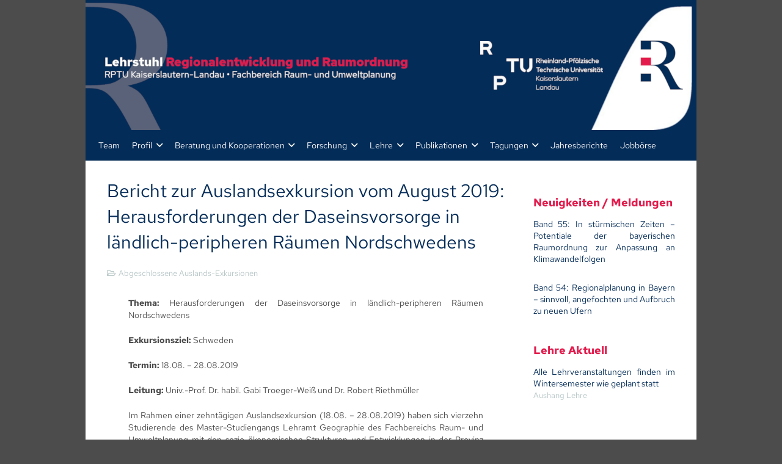

--- FILE ---
content_type: text/html; charset=UTF-8
request_url: https://regionalentwicklung-raumordnung.de/exkursionen/abgeschlossene-auslands-exkursion/2020/bericht-zur-tagesexkursion-vom-8-06-2018-entwicklung-und-struktur-der-wirtschaft-in-kaiserslautern-2-3-2-3-3
body_size: 19483
content:
<!DOCTYPE HTML>
<html lang="de">
<head>
	<meta charset="UTF-8">
	<title>Bericht zur Auslandsexkursion vom August 2019: Herausforderungen der Daseinsvorsorge in ländlich-peripheren Räumen Nordschwedens &#8211; Lehrstuhl Regionalentwicklung und Raumordnung</title>
<meta name='robots' content='max-image-preview:large' />
<link rel="alternate" type="application/rss+xml" title="Lehrstuhl Regionalentwicklung und Raumordnung &raquo; Feed" href="https://regionalentwicklung-raumordnung.de/feed" />
<link rel="alternate" type="application/rss+xml" title="Lehrstuhl Regionalentwicklung und Raumordnung &raquo; Kommentar-Feed" href="https://regionalentwicklung-raumordnung.de/comments/feed" />
<link rel="canonical" href="https://regionalentwicklung-raumordnung.de/exkursionen/abgeschlossene-auslands-exkursion/2020/bericht-zur-tagesexkursion-vom-8-06-2018-entwicklung-und-struktur-der-wirtschaft-in-kaiserslautern-2-3-2-3-3" />
<meta name="viewport" content="width=device-width, initial-scale=1">
<meta name="SKYPE_TOOLBAR" content="SKYPE_TOOLBAR_PARSER_COMPATIBLE">
<meta name="theme-color" content="#f5f5f5">
<meta property="og:title" content="Bericht zur Auslandsexkursion vom August 2019: Herausforderungen der Daseinsvorsorge in ländlich-peripheren Räumen Nordschwedens &#8211; Lehrstuhl Regionalentwicklung und Raumordnung">
<meta property="og:url" content="https://regionalentwicklung-raumordnung.de/exkursionen/abgeschlossene-auslands-exkursion/2020/bericht-zur-tagesexkursion-vom-8-06-2018-entwicklung-und-struktur-der-wirtschaft-in-kaiserslautern-2-3-2-3-3">
<meta property="og:locale" content="de_DE">
<meta property="og:site_name" content="Lehrstuhl Regionalentwicklung und Raumordnung">
<meta property="og:type" content="article">
<meta property="og:image" content="https://regionalentwicklung-raumordnung.de/wp-content/uploads/2018/06/Geographie-Tagesexkursion-Entwicklung-und-Struktur-der-Wirtschaft-in-Kaiserslautern-1200x900.jpg" itemprop="image">
<link rel="preload" href="https://regionalentwicklung-raumordnung.de/wp-content/uploads/2023/01/RedHatText-Regular.woff2" as="font" type="font/woff2" crossorigin><link rel="preload" href="https://regionalentwicklung-raumordnung.de/wp-content/uploads/2023/01/RedHatText-Regular.woff" as="font" type="font/woff" crossorigin><link rel="preload" href="https://regionalentwicklung-raumordnung.de/wp-content/uploads/2023/01/RedHatText-Italic.woff" as="font" type="font/woff" crossorigin><link rel="preload" href="https://regionalentwicklung-raumordnung.de/wp-content/uploads/2023/01/RedHatText-Italic.woff2" as="font" type="font/woff2" crossorigin><link rel="preload" href="https://regionalentwicklung-raumordnung.de/wp-content/uploads/2023/01/RedHatText-Light.woff" as="font" type="font/woff" crossorigin><link rel="preload" href="https://regionalentwicklung-raumordnung.de/wp-content/uploads/2023/01/RedHatText-Light.woff2" as="font" type="font/woff2" crossorigin><link rel="preload" href="https://regionalentwicklung-raumordnung.de/wp-content/uploads/2023/01/RedHatText-LightItalic.woff2" as="font" type="font/woff2" crossorigin><link rel="preload" href="https://regionalentwicklung-raumordnung.de/wp-content/uploads/2023/01/RedHatText-LightItalic.woff" as="font" type="font/woff" crossorigin><link rel="preload" href="https://regionalentwicklung-raumordnung.de/wp-content/uploads/2023/01/RedHatText-Medium.woff2" as="font" type="font/woff2" crossorigin><link rel="preload" href="https://regionalentwicklung-raumordnung.de/wp-content/uploads/2023/01/RedHatText-Medium.woff" as="font" type="font/woff" crossorigin><link rel="preload" href="https://regionalentwicklung-raumordnung.de/wp-content/uploads/2023/01/RedHatText-MediumItalic.woff2" as="font" type="font/woff2" crossorigin><link rel="preload" href="https://regionalentwicklung-raumordnung.de/wp-content/uploads/2023/01/RedHatText-MediumItalic.woff" as="font" type="font/woff" crossorigin><link rel="preload" href="https://regionalentwicklung-raumordnung.de/wp-content/uploads/2023/01/RedHatText-SemiBold.woff2" as="font" type="font/woff2" crossorigin><link rel="preload" href="https://regionalentwicklung-raumordnung.de/wp-content/uploads/2023/01/RedHatText-SemiBold.woff" as="font" type="font/woff" crossorigin><link rel="preload" href="https://regionalentwicklung-raumordnung.de/wp-content/uploads/2023/01/RedHatText-SemiBoldItalic.woff2" as="font" type="font/woff2" crossorigin><link rel="preload" href="https://regionalentwicklung-raumordnung.de/wp-content/uploads/2023/01/RedHatText-SemiBoldItalic.woff" as="font" type="font/woff" crossorigin><link rel="preload" href="https://regionalentwicklung-raumordnung.de/wp-content/uploads/2023/01/RedHatText-Bold.woff" as="font" type="font/woff" crossorigin><link rel="preload" href="https://regionalentwicklung-raumordnung.de/wp-content/uploads/2023/01/RedHatText-Bold.woff2" as="font" type="font/woff2" crossorigin><link rel="preload" href="https://regionalentwicklung-raumordnung.de/wp-content/uploads/2023/01/RedHatText-BoldItalic.woff" as="font" type="font/woff" crossorigin><link rel="preload" href="https://regionalentwicklung-raumordnung.de/wp-content/uploads/2023/01/RedHatText-BoldItalic.woff2" as="font" type="font/woff2" crossorigin><script>
window._wpemojiSettings = {"baseUrl":"https:\/\/s.w.org\/images\/core\/emoji\/15.0.3\/72x72\/","ext":".png","svgUrl":"https:\/\/s.w.org\/images\/core\/emoji\/15.0.3\/svg\/","svgExt":".svg","source":{"concatemoji":"https:\/\/regionalentwicklung-raumordnung.de\/wp-includes\/js\/wp-emoji-release.min.js?ver=6.6.4"}};
/*! This file is auto-generated */
!function(i,n){var o,s,e;function c(e){try{var t={supportTests:e,timestamp:(new Date).valueOf()};sessionStorage.setItem(o,JSON.stringify(t))}catch(e){}}function p(e,t,n){e.clearRect(0,0,e.canvas.width,e.canvas.height),e.fillText(t,0,0);var t=new Uint32Array(e.getImageData(0,0,e.canvas.width,e.canvas.height).data),r=(e.clearRect(0,0,e.canvas.width,e.canvas.height),e.fillText(n,0,0),new Uint32Array(e.getImageData(0,0,e.canvas.width,e.canvas.height).data));return t.every(function(e,t){return e===r[t]})}function u(e,t,n){switch(t){case"flag":return n(e,"\ud83c\udff3\ufe0f\u200d\u26a7\ufe0f","\ud83c\udff3\ufe0f\u200b\u26a7\ufe0f")?!1:!n(e,"\ud83c\uddfa\ud83c\uddf3","\ud83c\uddfa\u200b\ud83c\uddf3")&&!n(e,"\ud83c\udff4\udb40\udc67\udb40\udc62\udb40\udc65\udb40\udc6e\udb40\udc67\udb40\udc7f","\ud83c\udff4\u200b\udb40\udc67\u200b\udb40\udc62\u200b\udb40\udc65\u200b\udb40\udc6e\u200b\udb40\udc67\u200b\udb40\udc7f");case"emoji":return!n(e,"\ud83d\udc26\u200d\u2b1b","\ud83d\udc26\u200b\u2b1b")}return!1}function f(e,t,n){var r="undefined"!=typeof WorkerGlobalScope&&self instanceof WorkerGlobalScope?new OffscreenCanvas(300,150):i.createElement("canvas"),a=r.getContext("2d",{willReadFrequently:!0}),o=(a.textBaseline="top",a.font="600 32px Arial",{});return e.forEach(function(e){o[e]=t(a,e,n)}),o}function t(e){var t=i.createElement("script");t.src=e,t.defer=!0,i.head.appendChild(t)}"undefined"!=typeof Promise&&(o="wpEmojiSettingsSupports",s=["flag","emoji"],n.supports={everything:!0,everythingExceptFlag:!0},e=new Promise(function(e){i.addEventListener("DOMContentLoaded",e,{once:!0})}),new Promise(function(t){var n=function(){try{var e=JSON.parse(sessionStorage.getItem(o));if("object"==typeof e&&"number"==typeof e.timestamp&&(new Date).valueOf()<e.timestamp+604800&&"object"==typeof e.supportTests)return e.supportTests}catch(e){}return null}();if(!n){if("undefined"!=typeof Worker&&"undefined"!=typeof OffscreenCanvas&&"undefined"!=typeof URL&&URL.createObjectURL&&"undefined"!=typeof Blob)try{var e="postMessage("+f.toString()+"("+[JSON.stringify(s),u.toString(),p.toString()].join(",")+"));",r=new Blob([e],{type:"text/javascript"}),a=new Worker(URL.createObjectURL(r),{name:"wpTestEmojiSupports"});return void(a.onmessage=function(e){c(n=e.data),a.terminate(),t(n)})}catch(e){}c(n=f(s,u,p))}t(n)}).then(function(e){for(var t in e)n.supports[t]=e[t],n.supports.everything=n.supports.everything&&n.supports[t],"flag"!==t&&(n.supports.everythingExceptFlag=n.supports.everythingExceptFlag&&n.supports[t]);n.supports.everythingExceptFlag=n.supports.everythingExceptFlag&&!n.supports.flag,n.DOMReady=!1,n.readyCallback=function(){n.DOMReady=!0}}).then(function(){return e}).then(function(){var e;n.supports.everything||(n.readyCallback(),(e=n.source||{}).concatemoji?t(e.concatemoji):e.wpemoji&&e.twemoji&&(t(e.twemoji),t(e.wpemoji)))}))}((window,document),window._wpemojiSettings);
</script>
<style id='wp-emoji-styles-inline-css'>

	img.wp-smiley, img.emoji {
		display: inline !important;
		border: none !important;
		box-shadow: none !important;
		height: 1em !important;
		width: 1em !important;
		margin: 0 0.07em !important;
		vertical-align: -0.1em !important;
		background: none !important;
		padding: 0 !important;
	}
</style>
<link rel='stylesheet' id='wp-block-library-css' href='https://regionalentwicklung-raumordnung.de/wp-includes/css/dist/block-library/style.min.css?ver=6.6.4' media='all' />
<style id='classic-theme-styles-inline-css'>
/*! This file is auto-generated */
.wp-block-button__link{color:#fff;background-color:#32373c;border-radius:9999px;box-shadow:none;text-decoration:none;padding:calc(.667em + 2px) calc(1.333em + 2px);font-size:1.125em}.wp-block-file__button{background:#32373c;color:#fff;text-decoration:none}
</style>
<style id='global-styles-inline-css'>
:root{--wp--preset--aspect-ratio--square: 1;--wp--preset--aspect-ratio--4-3: 4/3;--wp--preset--aspect-ratio--3-4: 3/4;--wp--preset--aspect-ratio--3-2: 3/2;--wp--preset--aspect-ratio--2-3: 2/3;--wp--preset--aspect-ratio--16-9: 16/9;--wp--preset--aspect-ratio--9-16: 9/16;--wp--preset--color--black: #000000;--wp--preset--color--cyan-bluish-gray: #abb8c3;--wp--preset--color--white: #ffffff;--wp--preset--color--pale-pink: #f78da7;--wp--preset--color--vivid-red: #cf2e2e;--wp--preset--color--luminous-vivid-orange: #ff6900;--wp--preset--color--luminous-vivid-amber: #fcb900;--wp--preset--color--light-green-cyan: #7bdcb5;--wp--preset--color--vivid-green-cyan: #00d084;--wp--preset--color--pale-cyan-blue: #8ed1fc;--wp--preset--color--vivid-cyan-blue: #0693e3;--wp--preset--color--vivid-purple: #9b51e0;--wp--preset--gradient--vivid-cyan-blue-to-vivid-purple: linear-gradient(135deg,rgba(6,147,227,1) 0%,rgb(155,81,224) 100%);--wp--preset--gradient--light-green-cyan-to-vivid-green-cyan: linear-gradient(135deg,rgb(122,220,180) 0%,rgb(0,208,130) 100%);--wp--preset--gradient--luminous-vivid-amber-to-luminous-vivid-orange: linear-gradient(135deg,rgba(252,185,0,1) 0%,rgba(255,105,0,1) 100%);--wp--preset--gradient--luminous-vivid-orange-to-vivid-red: linear-gradient(135deg,rgba(255,105,0,1) 0%,rgb(207,46,46) 100%);--wp--preset--gradient--very-light-gray-to-cyan-bluish-gray: linear-gradient(135deg,rgb(238,238,238) 0%,rgb(169,184,195) 100%);--wp--preset--gradient--cool-to-warm-spectrum: linear-gradient(135deg,rgb(74,234,220) 0%,rgb(151,120,209) 20%,rgb(207,42,186) 40%,rgb(238,44,130) 60%,rgb(251,105,98) 80%,rgb(254,248,76) 100%);--wp--preset--gradient--blush-light-purple: linear-gradient(135deg,rgb(255,206,236) 0%,rgb(152,150,240) 100%);--wp--preset--gradient--blush-bordeaux: linear-gradient(135deg,rgb(254,205,165) 0%,rgb(254,45,45) 50%,rgb(107,0,62) 100%);--wp--preset--gradient--luminous-dusk: linear-gradient(135deg,rgb(255,203,112) 0%,rgb(199,81,192) 50%,rgb(65,88,208) 100%);--wp--preset--gradient--pale-ocean: linear-gradient(135deg,rgb(255,245,203) 0%,rgb(182,227,212) 50%,rgb(51,167,181) 100%);--wp--preset--gradient--electric-grass: linear-gradient(135deg,rgb(202,248,128) 0%,rgb(113,206,126) 100%);--wp--preset--gradient--midnight: linear-gradient(135deg,rgb(2,3,129) 0%,rgb(40,116,252) 100%);--wp--preset--font-size--small: 13px;--wp--preset--font-size--medium: 20px;--wp--preset--font-size--large: 36px;--wp--preset--font-size--x-large: 42px;--wp--preset--spacing--20: 0.44rem;--wp--preset--spacing--30: 0.67rem;--wp--preset--spacing--40: 1rem;--wp--preset--spacing--50: 1.5rem;--wp--preset--spacing--60: 2.25rem;--wp--preset--spacing--70: 3.38rem;--wp--preset--spacing--80: 5.06rem;--wp--preset--shadow--natural: 6px 6px 9px rgba(0, 0, 0, 0.2);--wp--preset--shadow--deep: 12px 12px 50px rgba(0, 0, 0, 0.4);--wp--preset--shadow--sharp: 6px 6px 0px rgba(0, 0, 0, 0.2);--wp--preset--shadow--outlined: 6px 6px 0px -3px rgba(255, 255, 255, 1), 6px 6px rgba(0, 0, 0, 1);--wp--preset--shadow--crisp: 6px 6px 0px rgba(0, 0, 0, 1);}:where(.is-layout-flex){gap: 0.5em;}:where(.is-layout-grid){gap: 0.5em;}body .is-layout-flex{display: flex;}.is-layout-flex{flex-wrap: wrap;align-items: center;}.is-layout-flex > :is(*, div){margin: 0;}body .is-layout-grid{display: grid;}.is-layout-grid > :is(*, div){margin: 0;}:where(.wp-block-columns.is-layout-flex){gap: 2em;}:where(.wp-block-columns.is-layout-grid){gap: 2em;}:where(.wp-block-post-template.is-layout-flex){gap: 1.25em;}:where(.wp-block-post-template.is-layout-grid){gap: 1.25em;}.has-black-color{color: var(--wp--preset--color--black) !important;}.has-cyan-bluish-gray-color{color: var(--wp--preset--color--cyan-bluish-gray) !important;}.has-white-color{color: var(--wp--preset--color--white) !important;}.has-pale-pink-color{color: var(--wp--preset--color--pale-pink) !important;}.has-vivid-red-color{color: var(--wp--preset--color--vivid-red) !important;}.has-luminous-vivid-orange-color{color: var(--wp--preset--color--luminous-vivid-orange) !important;}.has-luminous-vivid-amber-color{color: var(--wp--preset--color--luminous-vivid-amber) !important;}.has-light-green-cyan-color{color: var(--wp--preset--color--light-green-cyan) !important;}.has-vivid-green-cyan-color{color: var(--wp--preset--color--vivid-green-cyan) !important;}.has-pale-cyan-blue-color{color: var(--wp--preset--color--pale-cyan-blue) !important;}.has-vivid-cyan-blue-color{color: var(--wp--preset--color--vivid-cyan-blue) !important;}.has-vivid-purple-color{color: var(--wp--preset--color--vivid-purple) !important;}.has-black-background-color{background-color: var(--wp--preset--color--black) !important;}.has-cyan-bluish-gray-background-color{background-color: var(--wp--preset--color--cyan-bluish-gray) !important;}.has-white-background-color{background-color: var(--wp--preset--color--white) !important;}.has-pale-pink-background-color{background-color: var(--wp--preset--color--pale-pink) !important;}.has-vivid-red-background-color{background-color: var(--wp--preset--color--vivid-red) !important;}.has-luminous-vivid-orange-background-color{background-color: var(--wp--preset--color--luminous-vivid-orange) !important;}.has-luminous-vivid-amber-background-color{background-color: var(--wp--preset--color--luminous-vivid-amber) !important;}.has-light-green-cyan-background-color{background-color: var(--wp--preset--color--light-green-cyan) !important;}.has-vivid-green-cyan-background-color{background-color: var(--wp--preset--color--vivid-green-cyan) !important;}.has-pale-cyan-blue-background-color{background-color: var(--wp--preset--color--pale-cyan-blue) !important;}.has-vivid-cyan-blue-background-color{background-color: var(--wp--preset--color--vivid-cyan-blue) !important;}.has-vivid-purple-background-color{background-color: var(--wp--preset--color--vivid-purple) !important;}.has-black-border-color{border-color: var(--wp--preset--color--black) !important;}.has-cyan-bluish-gray-border-color{border-color: var(--wp--preset--color--cyan-bluish-gray) !important;}.has-white-border-color{border-color: var(--wp--preset--color--white) !important;}.has-pale-pink-border-color{border-color: var(--wp--preset--color--pale-pink) !important;}.has-vivid-red-border-color{border-color: var(--wp--preset--color--vivid-red) !important;}.has-luminous-vivid-orange-border-color{border-color: var(--wp--preset--color--luminous-vivid-orange) !important;}.has-luminous-vivid-amber-border-color{border-color: var(--wp--preset--color--luminous-vivid-amber) !important;}.has-light-green-cyan-border-color{border-color: var(--wp--preset--color--light-green-cyan) !important;}.has-vivid-green-cyan-border-color{border-color: var(--wp--preset--color--vivid-green-cyan) !important;}.has-pale-cyan-blue-border-color{border-color: var(--wp--preset--color--pale-cyan-blue) !important;}.has-vivid-cyan-blue-border-color{border-color: var(--wp--preset--color--vivid-cyan-blue) !important;}.has-vivid-purple-border-color{border-color: var(--wp--preset--color--vivid-purple) !important;}.has-vivid-cyan-blue-to-vivid-purple-gradient-background{background: var(--wp--preset--gradient--vivid-cyan-blue-to-vivid-purple) !important;}.has-light-green-cyan-to-vivid-green-cyan-gradient-background{background: var(--wp--preset--gradient--light-green-cyan-to-vivid-green-cyan) !important;}.has-luminous-vivid-amber-to-luminous-vivid-orange-gradient-background{background: var(--wp--preset--gradient--luminous-vivid-amber-to-luminous-vivid-orange) !important;}.has-luminous-vivid-orange-to-vivid-red-gradient-background{background: var(--wp--preset--gradient--luminous-vivid-orange-to-vivid-red) !important;}.has-very-light-gray-to-cyan-bluish-gray-gradient-background{background: var(--wp--preset--gradient--very-light-gray-to-cyan-bluish-gray) !important;}.has-cool-to-warm-spectrum-gradient-background{background: var(--wp--preset--gradient--cool-to-warm-spectrum) !important;}.has-blush-light-purple-gradient-background{background: var(--wp--preset--gradient--blush-light-purple) !important;}.has-blush-bordeaux-gradient-background{background: var(--wp--preset--gradient--blush-bordeaux) !important;}.has-luminous-dusk-gradient-background{background: var(--wp--preset--gradient--luminous-dusk) !important;}.has-pale-ocean-gradient-background{background: var(--wp--preset--gradient--pale-ocean) !important;}.has-electric-grass-gradient-background{background: var(--wp--preset--gradient--electric-grass) !important;}.has-midnight-gradient-background{background: var(--wp--preset--gradient--midnight) !important;}.has-small-font-size{font-size: var(--wp--preset--font-size--small) !important;}.has-medium-font-size{font-size: var(--wp--preset--font-size--medium) !important;}.has-large-font-size{font-size: var(--wp--preset--font-size--large) !important;}.has-x-large-font-size{font-size: var(--wp--preset--font-size--x-large) !important;}
:where(.wp-block-post-template.is-layout-flex){gap: 1.25em;}:where(.wp-block-post-template.is-layout-grid){gap: 1.25em;}
:where(.wp-block-columns.is-layout-flex){gap: 2em;}:where(.wp-block-columns.is-layout-grid){gap: 2em;}
:root :where(.wp-block-pullquote){font-size: 1.5em;line-height: 1.6;}
</style>
<link rel='stylesheet' id='tablepress-default-css' href='https://regionalentwicklung-raumordnung.de/wp-content/plugins/tablepress/css/build/default.css?ver=3.2.6' media='all' />
<link rel='stylesheet' id='us-style-css' href='https://regionalentwicklung-raumordnung.de/wp-content/themes/Impreza/css/style.min.css?ver=8.37' media='all' />
<link rel='stylesheet' id='bsf-Defaults-css' href='https://regionalentwicklung-raumordnung.de/wp-content/uploads/smile_fonts/Defaults/Defaults.css?ver=3.21.1' media='all' />
<script></script><link rel="https://api.w.org/" href="https://regionalentwicklung-raumordnung.de/wp-json/" /><link rel="alternate" title="JSON" type="application/json" href="https://regionalentwicklung-raumordnung.de/wp-json/wp/v2/posts/3027" /><link rel="EditURI" type="application/rsd+xml" title="RSD" href="https://regionalentwicklung-raumordnung.de/xmlrpc.php?rsd" />
<meta name="generator" content="WordPress 6.6.4" />
<link rel='shortlink' href='https://regionalentwicklung-raumordnung.de/?p=3027' />
<link rel="alternate" title="oEmbed (JSON)" type="application/json+oembed" href="https://regionalentwicklung-raumordnung.de/wp-json/oembed/1.0/embed?url=https%3A%2F%2Fregionalentwicklung-raumordnung.de%2Fexkursionen%2Fabgeschlossene-auslands-exkursion%2F2020%2Fbericht-zur-tagesexkursion-vom-8-06-2018-entwicklung-und-struktur-der-wirtschaft-in-kaiserslautern-2-3-2-3-3" />
<link rel="alternate" title="oEmbed (XML)" type="text/xml+oembed" href="https://regionalentwicklung-raumordnung.de/wp-json/oembed/1.0/embed?url=https%3A%2F%2Fregionalentwicklung-raumordnung.de%2Fexkursionen%2Fabgeschlossene-auslands-exkursion%2F2020%2Fbericht-zur-tagesexkursion-vom-8-06-2018-entwicklung-und-struktur-der-wirtschaft-in-kaiserslautern-2-3-2-3-3&#038;format=xml" />
<!-- Analytics by WP Statistics - https://wp-statistics.com -->
		<script id="us_add_no_touch">
			if ( ! /Android|webOS|iPhone|iPad|iPod|BlackBerry|IEMobile|Opera Mini/i.test( navigator.userAgent ) ) {
				document.documentElement.classList.add( "no-touch" );
			}
		</script>
				<script id="us_color_scheme_switch_class">
			if ( document.cookie.includes( "us_color_scheme_switch_is_on=true" ) ) {
				document.documentElement.classList.add( "us-color-scheme-on" );
			}
		</script>
		<meta name="generator" content="Powered by WPBakery Page Builder - drag and drop page builder for WordPress."/>
<link rel="icon" href="https://regionalentwicklung-raumordnung.de/wp-content/uploads/2023/01/205-rptu-Logo-01-rgb_r-150x150.jpg" sizes="32x32" />
<link rel="icon" href="https://regionalentwicklung-raumordnung.de/wp-content/uploads/2023/01/205-rptu-Logo-01-rgb_r-350x350.jpg" sizes="192x192" />
<link rel="apple-touch-icon" href="https://regionalentwicklung-raumordnung.de/wp-content/uploads/2023/01/205-rptu-Logo-01-rgb_r-350x350.jpg" />
<meta name="msapplication-TileImage" content="https://regionalentwicklung-raumordnung.de/wp-content/uploads/2023/01/205-rptu-Logo-01-rgb_r-350x350.jpg" />
<noscript><style> .wpb_animate_when_almost_visible { opacity: 1; }</style></noscript>		<style id="us-icon-fonts">@font-face{font-display:block;font-style:normal;font-family:"fontawesome";font-weight:900;src:url("https://regionalentwicklung-raumordnung.de/wp-content/themes/Impreza/fonts/fa-solid-900.woff2?ver=8.37") format("woff2")}.fas{font-family:"fontawesome";font-weight:900}@font-face{font-display:block;font-style:normal;font-family:"fontawesome";font-weight:400;src:url("https://regionalentwicklung-raumordnung.de/wp-content/themes/Impreza/fonts/fa-regular-400.woff2?ver=8.37") format("woff2")}.far{font-family:"fontawesome";font-weight:400}@font-face{font-display:block;font-style:normal;font-family:"fontawesome";font-weight:300;src:url("https://regionalentwicklung-raumordnung.de/wp-content/themes/Impreza/fonts/fa-light-300.woff2?ver=8.37") format("woff2")}.fal{font-family:"fontawesome";font-weight:300}@font-face{font-display:block;font-style:normal;font-family:"Font Awesome 5 Duotone";font-weight:900;src:url("https://regionalentwicklung-raumordnung.de/wp-content/themes/Impreza/fonts/fa-duotone-900.woff2?ver=8.37") format("woff2")}.fad{font-family:"Font Awesome 5 Duotone";font-weight:900}.fad{position:relative}.fad:before{position:absolute}.fad:after{opacity:0.4}@font-face{font-display:block;font-style:normal;font-family:"Font Awesome 5 Brands";font-weight:400;src:url("https://regionalentwicklung-raumordnung.de/wp-content/themes/Impreza/fonts/fa-brands-400.woff2?ver=8.37") format("woff2")}.fab{font-family:"Font Awesome 5 Brands";font-weight:400}@font-face{font-display:block;font-style:normal;font-family:"Material Icons";font-weight:400;src:url("https://regionalentwicklung-raumordnung.de/wp-content/themes/Impreza/fonts/material-icons.woff2?ver=8.37") format("woff2")}.material-icons{font-family:"Material Icons";font-weight:400}</style>
				<style id="us-theme-options-css">:root{--color-header-middle-bg:#042c58;--color-header-middle-bg-grad:#042c58;--color-header-middle-text:#ffffff;--color-header-middle-text-hover:#6ab2e7;--color-header-transparent-bg:transparent;--color-header-transparent-bg-grad:transparent;--color-header-transparent-text:#ffffff;--color-header-transparent-text-hover:#6ab2e7;--color-chrome-toolbar:#f5f5f5;--color-header-top-bg:#042c58;--color-header-top-bg-grad:#042c58;--color-header-top-text:#ffffff;--color-header-top-text-hover:#6ab2e7;--color-header-top-transparent-bg:rgba(0,0,0,0.2);--color-header-top-transparent-bg-grad:rgba(0,0,0,0.2);--color-header-top-transparent-text:rgba(255,255,255,0.66);--color-header-top-transparent-text-hover:#fff;--color-content-bg:#ffffff;--color-content-bg-grad:#ffffff;--color-content-bg-alt:#eeeeee;--color-content-bg-alt-grad:#eeeeee;--color-content-border:#eeeeee;--color-content-heading:#042c58;--color-content-heading-grad:#042c58;--color-content-text:#4c4c4c;--color-content-link:#042c58;--color-content-link-hover:#e31b4c;--color-content-primary:#042c58;--color-content-primary-grad:#042c58;--color-content-secondary:#4c4c4c;--color-content-secondary-grad:#4c4c4c;--color-content-faded:#b8c6c7;--color-content-overlay:rgba(0,0,0,0.75);--color-content-overlay-grad:rgba(0,0,0,0.75);--color-alt-content-bg:#ffffff;--color-alt-content-bg-grad:#ffffff;--color-alt-content-bg-alt:#eeeeee;--color-alt-content-bg-alt-grad:#eeeeee;--color-alt-content-border:#eeeeee;--color-alt-content-heading:#042c58;--color-alt-content-heading-grad:#042c58;--color-alt-content-text:#4c4c4c;--color-alt-content-link:#042c58;--color-alt-content-link-hover:#e31b4c;--color-alt-content-primary:#042c58;--color-alt-content-primary-grad:#042c58;--color-alt-content-secondary:#3b3d40;--color-alt-content-secondary-grad:#3b3d40;--color-alt-content-faded:#b8c6c7;--color-alt-content-overlay:#e95095;--color-alt-content-overlay-grad:linear-gradient(135deg,#e95095,rgba(233,80,149,0.75));--color-footer-bg:#042c58;--color-footer-bg-grad:#042c58;--color-footer-bg-alt:#27282a;--color-footer-bg-alt-grad:#27282a;--color-footer-border:#4c4c4c;--color-footer-text:#ffffff;--color-footer-link:#e31b4c;--color-footer-link-hover:#ffffff;--color-subfooter-bg:#042c58;--color-subfooter-bg-grad:#042c58;--color-subfooter-bg-alt:#323336;--color-subfooter-bg-alt-grad:#323336;--color-subfooter-border:#4c4c4c;--color-subfooter-text:#ffffff;--color-subfooter-link:#e31b4c;--color-subfooter-link-hover:#ffffff;--color-content-primary-faded:rgba(4,44,88,0.15);--box-shadow:0 5px 15px rgba(0,0,0,.15);--box-shadow-up:0 -5px 15px rgba(0,0,0,.15);--site-canvas-width:1000px;--site-content-width:1000px;--site-sidebar-width:25%;--text-block-margin-bottom:1.5rem;--focus-outline-width:2px}.has-content-primary-color{color:var(--color-content-primary)}.has-content-primary-background-color{background:var(--color-content-primary-grad)}.has-content-secondary-color{color:var(--color-content-secondary)}.has-content-secondary-background-color{background:var(--color-content-secondary-grad)}.has-content-heading-color{color:var(--color-content-heading)}.has-content-heading-background-color{background:var(--color-content-heading-grad)}.has-content-text-color{color:var(--color-content-text)}.has-content-text-background-color{background:var(--color-content-text-grad)}.has-content-faded-color{color:var(--color-content-faded)}.has-content-faded-background-color{background:var(--color-content-faded-grad)}.has-content-border-color{color:var(--color-content-border)}.has-content-border-background-color{background:var(--color-content-border-grad)}.has-content-bg-alt-color{color:var(--color-content-bg-alt)}.has-content-bg-alt-background-color{background:var(--color-content-bg-alt-grad)}.has-content-bg-color{color:var(--color-content-bg)}.has-content-bg-background-color{background:var(--color-content-bg-grad)}.not_underline_links a{text-decoration:none!important}a{text-decoration:none;text-underline-offset:0.2em}.no-touch a:hover{text-decoration:underline;text-decoration-thickness:1px;text-decoration-style:solid;text-decoration-skip-ink:auto;text-underline-offset:0.2em}@font-face{font-display:swap;font-style:normal;font-family:"RedHatText-RPTU";font-weight:400;src:url(/wp-content/uploads/2023/01/RedHatText-Regular.woff2) format("woff2"),url(/wp-content/uploads/2023/01/RedHatText-Regular.woff) format("woff")}@font-face{font-display:swap;font-style:italic;font-family:"RedHatText-RPTU";font-weight:400;src:url(/wp-content/uploads/2023/01/RedHatText-Italic.woff) format("woff"),url(/wp-content/uploads/2023/01/RedHatText-Italic.woff2) format("woff2")}@font-face{font-display:swap;font-style:normal;font-family:"RedHatText-RPTU";font-weight:300;src:url(/wp-content/uploads/2023/01/RedHatText-Light.woff) format("woff"),url(/wp-content/uploads/2023/01/RedHatText-Light.woff2) format("woff2")}@font-face{font-display:swap;font-style:italic;font-family:"RedHatText-RPTU";font-weight:300;src:url(/wp-content/uploads/2023/01/RedHatText-LightItalic.woff2) format("woff2"),url(/wp-content/uploads/2023/01/RedHatText-LightItalic.woff) format("woff")}@font-face{font-display:swap;font-style:normal;font-family:"RedHatText-RPTU";font-weight:500;src:url(/wp-content/uploads/2023/01/RedHatText-Medium.woff2) format("woff2"),url(/wp-content/uploads/2023/01/RedHatText-Medium.woff) format("woff")}@font-face{font-display:swap;font-style:italic;font-family:"RedHatText-RPTU";font-weight:500;src:url(/wp-content/uploads/2023/01/RedHatText-MediumItalic.woff2) format("woff2"),url(/wp-content/uploads/2023/01/RedHatText-MediumItalic.woff) format("woff")}@font-face{font-display:swap;font-style:normal;font-family:"RedHatText-RPTU";font-weight:600;src:url(/wp-content/uploads/2023/01/RedHatText-SemiBold.woff2) format("woff2"),url(/wp-content/uploads/2023/01/RedHatText-SemiBold.woff) format("woff")}@font-face{font-display:swap;font-style:italic;font-family:"RedHatText-RPTU";font-weight:600;src:url(/wp-content/uploads/2023/01/RedHatText-SemiBoldItalic.woff2) format("woff2"),url(/wp-content/uploads/2023/01/RedHatText-SemiBoldItalic.woff) format("woff")}@font-face{font-display:swap;font-style:normal;font-family:"RedHatText-RPTU";font-weight:700;src:url(/wp-content/uploads/2023/01/RedHatText-Bold.woff) format("woff"),url(/wp-content/uploads/2023/01/RedHatText-Bold.woff2) format("woff2")}@font-face{font-display:swap;font-style:italic;font-family:"RedHatText-RPTU";font-weight:700;src:url(/wp-content/uploads/2023/01/RedHatText-BoldItalic.woff) format("woff"),url(/wp-content/uploads/2023/01/RedHatText-BoldItalic.woff2) format("woff2")}:root{--font-family:RedHatText-RPTU;--font-size:14px;--line-height:20px;--font-weight:400;--bold-font-weight:700;--h1-font-family:RedHatText-RPTU;--h1-font-size:30px;--h1-line-height:1.4;--h1-font-weight:400;--h1-bold-font-weight:700;--h1-text-transform:none;--h1-font-style:normal;--h1-letter-spacing:0em;--h1-margin-bottom:1.5rem;--h2-font-family:var(--h1-font-family);--h2-font-size:26px;--h2-line-height:1.4;--h2-font-weight:var(--h1-font-weight);--h2-bold-font-weight:var(--h1-bold-font-weight);--h2-text-transform:var(--h1-text-transform);--h2-font-style:var(--h1-font-style);--h2-letter-spacing:0em;--h2-margin-bottom:1.5rem;--h3-font-family:var(--h1-font-family);--h3-font-size:24px;--h3-line-height:1.4;--h3-font-weight:var(--h1-font-weight);--h3-bold-font-weight:var(--h1-bold-font-weight);--h3-text-transform:var(--h1-text-transform);--h3-font-style:var(--h1-font-style);--h3-letter-spacing:0em;--h3-margin-bottom:1.5rem;--h4-font-family:var(--h1-font-family);--h4-font-size:18px;--h4-line-height:1.4;--h4-font-weight:var(--h1-font-weight);--h4-bold-font-weight:var(--h1-bold-font-weight);--h4-text-transform:var(--h1-text-transform);--h4-font-style:var(--h1-font-style);--h4-letter-spacing:0em;--h4-margin-bottom:1.5rem;--h5-font-family:var(--h1-font-family);--h5-font-size:18px;--h5-line-height:1.4;--h5-font-weight:var(--h1-font-weight);--h5-bold-font-weight:var(--h1-bold-font-weight);--h5-text-transform:var(--h1-text-transform);--h5-font-style:var(--h1-font-style);--h5-letter-spacing:0em;--h5-margin-bottom:1.5rem;--h6-font-family:var(--h1-font-family);--h6-font-size:16px;--h6-line-height:1.4;--h6-font-weight:var(--h1-font-weight);--h6-bold-font-weight:var(--h1-bold-font-weight);--h6-text-transform:var(--h1-text-transform);--h6-font-style:var(--h1-font-style);--h6-letter-spacing:0em;--h6-margin-bottom:1.5rem}@media (max-width:600px){:root{--font-size:12px;--h1-font-size:26px;--h2-font-size:24px;--h3-font-size:22px;--h4-font-size:20px}}h1{font-family:var(--h1-font-family,inherit);font-weight:var(--h1-font-weight,inherit);font-size:var(--h1-font-size,inherit);font-style:var(--h1-font-style,inherit);line-height:var(--h1-line-height,1.4);letter-spacing:var(--h1-letter-spacing,inherit);text-transform:var(--h1-text-transform,inherit);margin-bottom:var(--h1-margin-bottom,1.5rem)}h1>strong{font-weight:var(--h1-bold-font-weight,bold)}h2{font-family:var(--h2-font-family,inherit);font-weight:var(--h2-font-weight,inherit);font-size:var(--h2-font-size,inherit);font-style:var(--h2-font-style,inherit);line-height:var(--h2-line-height,1.4);letter-spacing:var(--h2-letter-spacing,inherit);text-transform:var(--h2-text-transform,inherit);margin-bottom:var(--h2-margin-bottom,1.5rem)}h2>strong{font-weight:var(--h2-bold-font-weight,bold)}h3{font-family:var(--h3-font-family,inherit);font-weight:var(--h3-font-weight,inherit);font-size:var(--h3-font-size,inherit);font-style:var(--h3-font-style,inherit);line-height:var(--h3-line-height,1.4);letter-spacing:var(--h3-letter-spacing,inherit);text-transform:var(--h3-text-transform,inherit);margin-bottom:var(--h3-margin-bottom,1.5rem)}h3>strong{font-weight:var(--h3-bold-font-weight,bold)}h4{font-family:var(--h4-font-family,inherit);font-weight:var(--h4-font-weight,inherit);font-size:var(--h4-font-size,inherit);font-style:var(--h4-font-style,inherit);line-height:var(--h4-line-height,1.4);letter-spacing:var(--h4-letter-spacing,inherit);text-transform:var(--h4-text-transform,inherit);margin-bottom:var(--h4-margin-bottom,1.5rem)}h4>strong{font-weight:var(--h4-bold-font-weight,bold)}h5{font-family:var(--h5-font-family,inherit);font-weight:var(--h5-font-weight,inherit);font-size:var(--h5-font-size,inherit);font-style:var(--h5-font-style,inherit);line-height:var(--h5-line-height,1.4);letter-spacing:var(--h5-letter-spacing,inherit);text-transform:var(--h5-text-transform,inherit);margin-bottom:var(--h5-margin-bottom,1.5rem)}h5>strong{font-weight:var(--h5-bold-font-weight,bold)}h6{font-family:var(--h6-font-family,inherit);font-weight:var(--h6-font-weight,inherit);font-size:var(--h6-font-size,inherit);font-style:var(--h6-font-style,inherit);line-height:var(--h6-line-height,1.4);letter-spacing:var(--h6-letter-spacing,inherit);text-transform:var(--h6-text-transform,inherit);margin-bottom:var(--h6-margin-bottom,1.5rem)}h6>strong{font-weight:var(--h6-bold-font-weight,bold)}body{background:rgba(0,0,0,0.70)}@media (max-width:1070px){.l-main .aligncenter{max-width:calc(100vw - 5rem)}}@media (min-width:1281px){body.usb_preview .hide_on_default{opacity:0.25!important}.vc_hidden-lg,body:not(.usb_preview) .hide_on_default{display:none!important}.default_align_left{text-align:left;justify-content:flex-start}.default_align_right{text-align:right;justify-content:flex-end}.default_align_center{text-align:center;justify-content:center}.w-hwrapper.default_align_center>*{margin-left:calc( var(--hwrapper-gap,1.2rem) / 2 );margin-right:calc( var(--hwrapper-gap,1.2rem) / 2 )}.default_align_justify{justify-content:space-between}.w-hwrapper>.default_align_justify,.default_align_justify>.w-btn{width:100%}*:not(.w-hwrapper)>.w-btn-wrapper:not([class*="default_align_none"]):not(.align_none){display:block;margin-inline-end:0}}@media (min-width:1025px) and (max-width:1280px){body.usb_preview .hide_on_laptops{opacity:0.25!important}.vc_hidden-md,body:not(.usb_preview) .hide_on_laptops{display:none!important}.laptops_align_left{text-align:left;justify-content:flex-start}.laptops_align_right{text-align:right;justify-content:flex-end}.laptops_align_center{text-align:center;justify-content:center}.w-hwrapper.laptops_align_center>*{margin-left:calc( var(--hwrapper-gap,1.2rem) / 2 );margin-right:calc( var(--hwrapper-gap,1.2rem) / 2 )}.laptops_align_justify{justify-content:space-between}.w-hwrapper>.laptops_align_justify,.laptops_align_justify>.w-btn{width:100%}*:not(.w-hwrapper)>.w-btn-wrapper:not([class*="laptops_align_none"]):not(.align_none){display:block;margin-inline-end:0}.g-cols.via_grid[style*="--laptops-columns-gap"]{gap:var(--laptops-columns-gap,3rem)}}@media (min-width:601px) and (max-width:1024px){body.usb_preview .hide_on_tablets{opacity:0.25!important}.vc_hidden-sm,body:not(.usb_preview) .hide_on_tablets{display:none!important}.tablets_align_left{text-align:left;justify-content:flex-start}.tablets_align_right{text-align:right;justify-content:flex-end}.tablets_align_center{text-align:center;justify-content:center}.w-hwrapper.tablets_align_center>*{margin-left:calc( var(--hwrapper-gap,1.2rem) / 2 );margin-right:calc( var(--hwrapper-gap,1.2rem) / 2 )}.tablets_align_justify{justify-content:space-between}.w-hwrapper>.tablets_align_justify,.tablets_align_justify>.w-btn{width:100%}*:not(.w-hwrapper)>.w-btn-wrapper:not([class*="tablets_align_none"]):not(.align_none){display:block;margin-inline-end:0}.g-cols.via_grid[style*="--tablets-columns-gap"]{gap:var(--tablets-columns-gap,3rem)}}@media (max-width:600px){body.usb_preview .hide_on_mobiles{opacity:0.25!important}.vc_hidden-xs,body:not(.usb_preview) .hide_on_mobiles{display:none!important}.mobiles_align_left{text-align:left;justify-content:flex-start}.mobiles_align_right{text-align:right;justify-content:flex-end}.mobiles_align_center{text-align:center;justify-content:center}.w-hwrapper.mobiles_align_center>*{margin-left:calc( var(--hwrapper-gap,1.2rem) / 2 );margin-right:calc( var(--hwrapper-gap,1.2rem) / 2 )}.mobiles_align_justify{justify-content:space-between}.w-hwrapper>.mobiles_align_justify,.mobiles_align_justify>.w-btn{width:100%}.w-hwrapper.stack_on_mobiles{display:block}.w-hwrapper.stack_on_mobiles>:not(script){display:block;margin:0 0 var(--hwrapper-gap,1.2rem)}.w-hwrapper.stack_on_mobiles>:last-child{margin-bottom:0}*:not(.w-hwrapper)>.w-btn-wrapper:not([class*="mobiles_align_none"]):not(.align_none){display:block;margin-inline-end:0}.g-cols.via_grid[style*="--mobiles-columns-gap"]{gap:var(--mobiles-columns-gap,1.5rem)}}@media (max-width:600px){.g-cols.type_default>div[class*="vc_col-xs-"]{margin-top:1rem;margin-bottom:1rem}.g-cols>div:not([class*="vc_col-xs-"]){width:100%;margin:0 0 1.5rem}.g-cols.reversed>div:last-of-type{order:-1}.g-cols.type_boxes>div,.g-cols.reversed>div:first-child,.g-cols:not(.reversed)>div:last-child,.g-cols>div.has_bg_color{margin-bottom:0}.vc_col-xs-1{width:8.3333%}.vc_col-xs-2{width:16.6666%}.vc_col-xs-1\/5{width:20%}.vc_col-xs-3{width:25%}.vc_col-xs-4{width:33.3333%}.vc_col-xs-2\/5{width:40%}.vc_col-xs-5{width:41.6666%}.vc_col-xs-6{width:50%}.vc_col-xs-7{width:58.3333%}.vc_col-xs-3\/5{width:60%}.vc_col-xs-8{width:66.6666%}.vc_col-xs-9{width:75%}.vc_col-xs-4\/5{width:80%}.vc_col-xs-10{width:83.3333%}.vc_col-xs-11{width:91.6666%}.vc_col-xs-12{width:100%}.vc_col-xs-offset-0{margin-left:0}.vc_col-xs-offset-1{margin-left:8.3333%}.vc_col-xs-offset-2{margin-left:16.6666%}.vc_col-xs-offset-1\/5{margin-left:20%}.vc_col-xs-offset-3{margin-left:25%}.vc_col-xs-offset-4{margin-left:33.3333%}.vc_col-xs-offset-2\/5{margin-left:40%}.vc_col-xs-offset-5{margin-left:41.6666%}.vc_col-xs-offset-6{margin-left:50%}.vc_col-xs-offset-7{margin-left:58.3333%}.vc_col-xs-offset-3\/5{margin-left:60%}.vc_col-xs-offset-8{margin-left:66.6666%}.vc_col-xs-offset-9{margin-left:75%}.vc_col-xs-offset-4\/5{margin-left:80%}.vc_col-xs-offset-10{margin-left:83.3333%}.vc_col-xs-offset-11{margin-left:91.6666%}.vc_col-xs-offset-12{margin-left:100%}}@media (min-width:601px){.vc_col-sm-1{width:8.3333%}.vc_col-sm-2{width:16.6666%}.vc_col-sm-1\/5{width:20%}.vc_col-sm-3{width:25%}.vc_col-sm-4{width:33.3333%}.vc_col-sm-2\/5{width:40%}.vc_col-sm-5{width:41.6666%}.vc_col-sm-6{width:50%}.vc_col-sm-7{width:58.3333%}.vc_col-sm-3\/5{width:60%}.vc_col-sm-8{width:66.6666%}.vc_col-sm-9{width:75%}.vc_col-sm-4\/5{width:80%}.vc_col-sm-10{width:83.3333%}.vc_col-sm-11{width:91.6666%}.vc_col-sm-12{width:100%}.vc_col-sm-offset-0{margin-left:0}.vc_col-sm-offset-1{margin-left:8.3333%}.vc_col-sm-offset-2{margin-left:16.6666%}.vc_col-sm-offset-1\/5{margin-left:20%}.vc_col-sm-offset-3{margin-left:25%}.vc_col-sm-offset-4{margin-left:33.3333%}.vc_col-sm-offset-2\/5{margin-left:40%}.vc_col-sm-offset-5{margin-left:41.6666%}.vc_col-sm-offset-6{margin-left:50%}.vc_col-sm-offset-7{margin-left:58.3333%}.vc_col-sm-offset-3\/5{margin-left:60%}.vc_col-sm-offset-8{margin-left:66.6666%}.vc_col-sm-offset-9{margin-left:75%}.vc_col-sm-offset-4\/5{margin-left:80%}.vc_col-sm-offset-10{margin-left:83.3333%}.vc_col-sm-offset-11{margin-left:91.6666%}.vc_col-sm-offset-12{margin-left:100%}}@media (min-width:1025px){.vc_col-md-1{width:8.3333%}.vc_col-md-2{width:16.6666%}.vc_col-md-1\/5{width:20%}.vc_col-md-3{width:25%}.vc_col-md-4{width:33.3333%}.vc_col-md-2\/5{width:40%}.vc_col-md-5{width:41.6666%}.vc_col-md-6{width:50%}.vc_col-md-7{width:58.3333%}.vc_col-md-3\/5{width:60%}.vc_col-md-8{width:66.6666%}.vc_col-md-9{width:75%}.vc_col-md-4\/5{width:80%}.vc_col-md-10{width:83.3333%}.vc_col-md-11{width:91.6666%}.vc_col-md-12{width:100%}.vc_col-md-offset-0{margin-left:0}.vc_col-md-offset-1{margin-left:8.3333%}.vc_col-md-offset-2{margin-left:16.6666%}.vc_col-md-offset-1\/5{margin-left:20%}.vc_col-md-offset-3{margin-left:25%}.vc_col-md-offset-4{margin-left:33.3333%}.vc_col-md-offset-2\/5{margin-left:40%}.vc_col-md-offset-5{margin-left:41.6666%}.vc_col-md-offset-6{margin-left:50%}.vc_col-md-offset-7{margin-left:58.3333%}.vc_col-md-offset-3\/5{margin-left:60%}.vc_col-md-offset-8{margin-left:66.6666%}.vc_col-md-offset-9{margin-left:75%}.vc_col-md-offset-4\/5{margin-left:80%}.vc_col-md-offset-10{margin-left:83.3333%}.vc_col-md-offset-11{margin-left:91.6666%}.vc_col-md-offset-12{margin-left:100%}}@media (min-width:1281px){.vc_col-lg-1{width:8.3333%}.vc_col-lg-2{width:16.6666%}.vc_col-lg-1\/5{width:20%}.vc_col-lg-3{width:25%}.vc_col-lg-4{width:33.3333%}.vc_col-lg-2\/5{width:40%}.vc_col-lg-5{width:41.6666%}.vc_col-lg-6{width:50%}.vc_col-lg-7{width:58.3333%}.vc_col-lg-3\/5{width:60%}.vc_col-lg-8{width:66.6666%}.vc_col-lg-9{width:75%}.vc_col-lg-4\/5{width:80%}.vc_col-lg-10{width:83.3333%}.vc_col-lg-11{width:91.6666%}.vc_col-lg-12{width:100%}.vc_col-lg-offset-0{margin-left:0}.vc_col-lg-offset-1{margin-left:8.3333%}.vc_col-lg-offset-2{margin-left:16.6666%}.vc_col-lg-offset-1\/5{margin-left:20%}.vc_col-lg-offset-3{margin-left:25%}.vc_col-lg-offset-4{margin-left:33.3333%}.vc_col-lg-offset-2\/5{margin-left:40%}.vc_col-lg-offset-5{margin-left:41.6666%}.vc_col-lg-offset-6{margin-left:50%}.vc_col-lg-offset-7{margin-left:58.3333%}.vc_col-lg-offset-3\/5{margin-left:60%}.vc_col-lg-offset-8{margin-left:66.6666%}.vc_col-lg-offset-9{margin-left:75%}.vc_col-lg-offset-4\/5{margin-left:80%}.vc_col-lg-offset-10{margin-left:83.3333%}.vc_col-lg-offset-11{margin-left:91.6666%}.vc_col-lg-offset-12{margin-left:100%}}@media (min-width:601px) and (max-width:1024px){.g-cols.via_flex.type_default>div[class*="vc_col-md-"],.g-cols.via_flex.type_default>div[class*="vc_col-lg-"]{margin-top:1rem;margin-bottom:1rem}}@media (min-width:1025px) and (max-width:1280px){.g-cols.via_flex.type_default>div[class*="vc_col-lg-"]{margin-top:1rem;margin-bottom:1rem}}@media (max-width:767px){.l-canvas{overflow:hidden}.g-cols.stacking_default.reversed>div:last-of-type{order:-1}.g-cols.stacking_default.via_flex>div:not([class*="vc_col-xs"]){width:100%;margin:0 0 1.5rem}.g-cols.stacking_default.via_grid.mobiles-cols_1{grid-template-columns:100%}.g-cols.stacking_default.via_flex.type_boxes>div,.g-cols.stacking_default.via_flex.reversed>div:first-child,.g-cols.stacking_default.via_flex:not(.reversed)>div:last-child,.g-cols.stacking_default.via_flex>div.has_bg_color{margin-bottom:0}.g-cols.stacking_default.via_flex.type_default>.wpb_column.stretched{margin-left:-1rem;margin-right:-1rem}.g-cols.stacking_default.via_grid.mobiles-cols_1>.wpb_column.stretched,.g-cols.stacking_default.via_flex.type_boxes>.wpb_column.stretched{margin-left:-2.5rem;margin-right:-2.5rem;width:auto}.vc_column-inner.type_sticky>.wpb_wrapper,.vc_column_container.type_sticky>.vc_column-inner{top:0!important}}@media (min-width:768px){body:not(.rtl) .l-section.for_sidebar.at_left>div>.l-sidebar,.rtl .l-section.for_sidebar.at_right>div>.l-sidebar{order:-1}.vc_column_container.type_sticky>.vc_column-inner,.vc_column-inner.type_sticky>.wpb_wrapper{position:-webkit-sticky;position:sticky}.l-section.type_sticky{position:-webkit-sticky;position:sticky;top:0;z-index:11;transition:top 0.3s cubic-bezier(.78,.13,.15,.86) 0.1s}.header_hor .l-header.post_fixed.sticky_auto_hide{z-index:12}.admin-bar .l-section.type_sticky{top:32px}.l-section.type_sticky>.l-section-h{transition:padding-top 0.3s}.header_hor .l-header.pos_fixed:not(.down)~.l-main .l-section.type_sticky:not(:first-of-type){top:var(--header-sticky-height)}.admin-bar.header_hor .l-header.pos_fixed:not(.down)~.l-main .l-section.type_sticky:not(:first-of-type){top:calc( var(--header-sticky-height) + 32px )}.header_hor .l-header.pos_fixed.sticky:not(.down)~.l-main .l-section.type_sticky:first-of-type>.l-section-h{padding-top:var(--header-sticky-height)}.header_hor.headerinpos_bottom .l-header.pos_fixed.sticky:not(.down)~.l-main .l-section.type_sticky:first-of-type>.l-section-h{padding-bottom:var(--header-sticky-height)!important}}@media screen and (min-width:1070px){.g-cols.via_flex.type_default>.wpb_column.stretched:first-of-type{margin-inline-start:min( calc( var(--site-content-width) / 2 + 0px / 2 + 1.5rem - 50vw),-1rem )}.g-cols.via_flex.type_default>.wpb_column.stretched:last-of-type{margin-inline-end:min( calc( var(--site-content-width) / 2 + 0px / 2 + 1.5rem - 50vw),-1rem )}.l-main .alignfull, .w-separator.width_screen,.g-cols.via_grid>.wpb_column.stretched:first-of-type,.g-cols.via_flex.type_boxes>.wpb_column.stretched:first-of-type{margin-inline-start:min( calc( var(--site-content-width) / 2 + 0px / 2 - 50vw ),-2.5rem )}.l-main .alignfull, .w-separator.width_screen,.g-cols.via_grid>.wpb_column.stretched:last-of-type,.g-cols.via_flex.type_boxes>.wpb_column.stretched:last-of-type{margin-inline-end:min( calc( var(--site-content-width) / 2 + 0px / 2 - 50vw ),-2.5rem )}}@media (max-width:600px){.w-form-row.for_submit[style*=btn-size-mobiles] .w-btn{font-size:var(--btn-size-mobiles)!important}}:focus-visible,input[type=checkbox]:focus-visible + i,input[type=checkbox]:focus-visible~.w-color-switch-box,.w-nav-arrow:focus-visible::before,.woocommerce-mini-cart-item:has(:focus-visible){outline-width:var(--focus-outline-width,2px );outline-style:solid;outline-offset:2px;outline-color:#fbff00}.w-toplink,.w-header-show{background:rgba(0,0,0,0.3)}.no-touch .w-toplink.active:hover,.no-touch .w-header-show:hover{background:var(--color-content-primary-grad)}button[type=submit]:not(.w-btn),input[type=submit]:not(.w-btn),.us-nav-style_1>*,.navstyle_1>.owl-nav button,.us-btn-style_1{font-family:var(--font-family);font-size:1rem;line-height:1.2!important;font-weight:400;font-style:normal;text-transform:none;letter-spacing:0em;border-radius:0.3em;padding:0.8em 1.8em;background:#042c58;border-color:transparent;color:#ffffff!important}button[type=submit]:not(.w-btn):before,input[type=submit]:not(.w-btn),.us-nav-style_1>*:before,.navstyle_1>.owl-nav button:before,.us-btn-style_1:before{border-width:2px}.no-touch button[type=submit]:not(.w-btn):hover,.no-touch input[type=submit]:not(.w-btn):hover,.us-nav-style_1>span.current,.no-touch .us-nav-style_1>a:hover,.no-touch .navstyle_1>.owl-nav button:hover,.no-touch .us-btn-style_1:hover{background:#3b3d40;border-color:transparent;color:#ffffff!important}.us-nav-style_1>*{min-width:calc(1.2em + 2 * 0.8em)}.us-btn-style_1{overflow:hidden;position:relative;-webkit-transform:translateZ(0)}.us-btn-style_1>*{position:relative;z-index:1}.no-touch .us-btn-style_1:hover{background:#042c58}.no-touch .us-btn-style_1:after{content:"";position:absolute;top:0;left:0;right:0;border-radius:inherit;height:0;transition:height 0.3s;background:#3b3d40}.no-touch .us-btn-style_1:hover:after{height:100%}.us-nav-style_2>*,.navstyle_2>.owl-nav button,.us-btn-style_2{font-family:var(--font-family);font-size:1rem;line-height:1.2!important;font-weight:400;font-style:normal;text-transform:none;letter-spacing:0em;border-radius:0.3em;padding:0.8em 1.8em;background:#eeeeee;border-color:transparent;color:#666d70!important}.us-nav-style_2>*:before,.navstyle_2>.owl-nav button:before,.us-btn-style_2:before{border-width:2px}.us-nav-style_2>span.current,.no-touch .us-nav-style_2>a:hover,.no-touch .navstyle_2>.owl-nav button:hover,.no-touch .us-btn-style_2:hover{background:rgba(0,0,0,0.05);border-color:transparent;color:#666d70!important}.us-nav-style_2>*{min-width:calc(1.2em + 2 * 0.8em)}.us-btn-style_2{overflow:hidden;position:relative;-webkit-transform:translateZ(0)}.us-btn-style_2>*{position:relative;z-index:1}.no-touch .us-btn-style_2:hover{background:#eeeeee}.no-touch .us-btn-style_2:after{content:"";position:absolute;top:0;left:0;right:0;border-radius:inherit;height:0;transition:height 0.3s;background:rgba(0,0,0,0.05)}.no-touch .us-btn-style_2:hover:after{height:100%}.us-nav-style_3>*,.navstyle_3>.owl-nav button,.us-btn-style_3{font-family:var(--font-family);font-size:1rem;line-height:1.2!important;font-weight:400;font-style:normal;text-transform:none;letter-spacing:0em;border-radius:0.3em;padding:0.8em 1.8em;background:transparent;border-color:#eeeeee;color:#666d70!important}.us-nav-style_3>*:before,.navstyle_3>.owl-nav button:before,.us-btn-style_3:before{border-width:2px}.us-nav-style_3>span.current,.no-touch .us-nav-style_3>a:hover,.no-touch .navstyle_3>.owl-nav button:hover,.no-touch .us-btn-style_3:hover{background:#eeeeee;border-color:#eeeeee;color:#666d70!important}.us-nav-style_3>*{min-width:calc(1.2em + 2 * 0.8em)}.us-btn-style_3{overflow:hidden;position:relative;-webkit-transform:translateZ(0)}.us-btn-style_3>*{position:relative;z-index:1}.no-touch .us-btn-style_3:hover{background:transparent}.no-touch .us-btn-style_3:after{content:"";position:absolute;top:0;left:0;right:0;border-radius:inherit;height:0;transition:height 0.3s;background:#eeeeee}.no-touch .us-btn-style_3:hover:after{height:100%}:root{--inputs-font-family:inherit;--inputs-font-size:1rem;--inputs-font-weight:400;--inputs-letter-spacing:0em;--inputs-text-transform:none;--inputs-height:2.8rem;--inputs-padding:0.8rem;--inputs-checkbox-size:1.5em;--inputs-border-width:0px;--inputs-border-radius:0.3rem;--inputs-background:var(--color-content-bg-alt);--inputs-border-color:var(--color-content-border);--inputs-text-color:var(--color-content-text);--inputs-box-shadow:0px 1px 0px 0px rgba(0,0,0,0.08) inset;--inputs-focus-background:var(--color-content-bg-alt);--inputs-focus-border-color:var(--color-content-border);--inputs-focus-text-color:var(--color-content-text);--inputs-focus-box-shadow:0px 0px 0px 2px var(--color-content-primary)}.color_alternate input:not([type=submit]),.color_alternate textarea,.color_alternate select,.color_alternate .move_label .w-form-row-label{background:var(--color-alt-content-bg-alt-grad)}.color_footer-top input:not([type=submit]),.color_footer-top textarea,.color_footer-top select,.color_footer-top .w-form-row.move_label .w-form-row-label{background:var(--color-subfooter-bg-alt-grad)}.color_footer-bottom input:not([type=submit]),.color_footer-bottom textarea,.color_footer-bottom select,.color_footer-bottom .w-form-row.move_label .w-form-row-label{background:var(--color-footer-bg-alt-grad)}.color_alternate input:not([type=submit]),.color_alternate textarea,.color_alternate select{border-color:var(--color-alt-content-border)}.color_footer-top input:not([type=submit]),.color_footer-top textarea,.color_footer-top select{border-color:var(--color-subfooter-border)}.color_footer-bottom input:not([type=submit]),.color_footer-bottom textarea,.color_footer-bottom select{border-color:var(--color-footer-border)}.color_alternate input:not([type=submit]),.color_alternate textarea,.color_alternate select,.color_alternate .w-form-row-field>i,.color_alternate .w-form-row-field:after,.color_alternate .widget_search form:after,.color_footer-top input:not([type=submit]),.color_footer-top textarea,.color_footer-top select,.color_footer-top .w-form-row-field>i,.color_footer-top .w-form-row-field:after,.color_footer-top .widget_search form:after,.color_footer-bottom input:not([type=submit]),.color_footer-bottom textarea,.color_footer-bottom select,.color_footer-bottom .w-form-row-field>i,.color_footer-bottom .w-form-row-field:after,.color_footer-bottom .widget_search form:after{color:inherit}.leaflet-default-icon-path{background-image:url(https://regionalentwicklung-raumordnung.de/wp-content/themes/Impreza/common/css/vendor/images/marker-icon.png)}.header_hor .w-nav.type_desktop .menu-item-129 .w-nav-list.level_2{left:0;right:0;transform-origin:50% 0}.header_hor .w-nav.type_desktop .menu-item-129{position:static}</style>
				<style id="us-current-header-css"> .l-subheader.at_middle,.l-subheader.at_middle .w-dropdown-list,.l-subheader.at_middle .type_mobile .w-nav-list.level_1{background:var(--color-header-middle-bg);color:var(--color-header-middle-text)}.no-touch .l-subheader.at_middle a:hover,.no-touch .l-header.bg_transparent .l-subheader.at_middle .w-dropdown.opened a:hover{color:var(--color-header-middle-text-hover)}.l-header.bg_transparent:not(.sticky) .l-subheader.at_middle{background:var(--color-header-transparent-bg);color:var(--color-header-transparent-text)}.no-touch .l-header.bg_transparent:not(.sticky) .at_middle .w-cart-link:hover,.no-touch .l-header.bg_transparent:not(.sticky) .at_middle .w-text a:hover,.no-touch .l-header.bg_transparent:not(.sticky) .at_middle .w-html a:hover,.no-touch .l-header.bg_transparent:not(.sticky) .at_middle .w-nav>a:hover,.no-touch .l-header.bg_transparent:not(.sticky) .at_middle .w-menu a:hover,.no-touch .l-header.bg_transparent:not(.sticky) .at_middle .w-search>a:hover,.no-touch .l-header.bg_transparent:not(.sticky) .at_middle .w-socials.shape_none.color_text a:hover,.no-touch .l-header.bg_transparent:not(.sticky) .at_middle .w-socials.shape_none.color_link a:hover,.no-touch .l-header.bg_transparent:not(.sticky) .at_middle .w-dropdown a:hover,.no-touch .l-header.bg_transparent:not(.sticky) .at_middle .type_desktop .menu-item.level_1.opened>a,.no-touch .l-header.bg_transparent:not(.sticky) .at_middle .type_desktop .menu-item.level_1:hover>a{color:var(--color-header-transparent-text-hover)}.l-subheader.at_bottom,.l-subheader.at_bottom .w-dropdown-list,.l-subheader.at_bottom .type_mobile .w-nav-list.level_1{background:var(--color-header-middle-bg);color:#ffffff}.no-touch .l-subheader.at_bottom a:hover,.no-touch .l-header.bg_transparent .l-subheader.at_bottom .w-dropdown.opened a:hover{color:#6ab2e7}.l-header.bg_transparent:not(.sticky) .l-subheader.at_bottom{background:var(--color-header-transparent-bg);color:var(--color-header-transparent-text)}.no-touch .l-header.bg_transparent:not(.sticky) .at_bottom .w-cart-link:hover,.no-touch .l-header.bg_transparent:not(.sticky) .at_bottom .w-text a:hover,.no-touch .l-header.bg_transparent:not(.sticky) .at_bottom .w-html a:hover,.no-touch .l-header.bg_transparent:not(.sticky) .at_bottom .w-nav>a:hover,.no-touch .l-header.bg_transparent:not(.sticky) .at_bottom .w-menu a:hover,.no-touch .l-header.bg_transparent:not(.sticky) .at_bottom .w-search>a:hover,.no-touch .l-header.bg_transparent:not(.sticky) .at_bottom .w-socials.shape_none.color_text a:hover,.no-touch .l-header.bg_transparent:not(.sticky) .at_bottom .w-socials.shape_none.color_link a:hover,.no-touch .l-header.bg_transparent:not(.sticky) .at_bottom .w-dropdown a:hover,.no-touch .l-header.bg_transparent:not(.sticky) .at_bottom .type_desktop .menu-item.level_1.opened>a,.no-touch .l-header.bg_transparent:not(.sticky) .at_bottom .type_desktop .menu-item.level_1:hover>a{color:#6ab2e7}.header_ver .l-header{background:var(--color-header-middle-bg);color:var(--color-header-middle-text)}@media (min-width:902px){.hidden_for_default{display:none!important}.l-subheader.at_top{display:none}.l-subheader.at_middle{background-image:url(https://regionalentwicklung-raumordnung.de/wp-content/uploads/2023/01/Header_RUR_RPTU_1000_V2.png);background-attachment:scroll;background-position:top left;background-repeat:repeat;background-size:cover}.l-header{position:relative;z-index:111;width:100%}.l-subheader{margin:0 auto}.l-subheader.width_full{padding-left:1.5rem;padding-right:1.5rem}.l-subheader-h{display:flex;align-items:center;position:relative;margin:0 auto;max-width:var(--site-content-width,1200px);height:inherit}.w-header-show{display:none}.l-header.pos_fixed{position:fixed;left:0}.l-header.pos_fixed:not(.notransition) .l-subheader{transition-property:transform,background,box-shadow,line-height,height;transition-duration:.3s;transition-timing-function:cubic-bezier(.78,.13,.15,.86)}.headerinpos_bottom.sticky_first_section .l-header.pos_fixed{position:fixed!important}.header_hor .l-header.sticky_auto_hide{transition:transform .3s cubic-bezier(.78,.13,.15,.86) .1s}.header_hor .l-header.sticky_auto_hide.down{transform:translateY(-110%)}.l-header.bg_transparent:not(.sticky) .l-subheader{box-shadow:none!important;background:none}.l-header.bg_transparent~.l-main .l-section.width_full.height_auto:first-of-type>.l-section-h{padding-top:0!important;padding-bottom:0!important}.l-header.pos_static.bg_transparent{position:absolute;left:0}.l-subheader.width_full .l-subheader-h{max-width:none!important}.l-header.shadow_thin .l-subheader.at_middle,.l-header.shadow_thin .l-subheader.at_bottom{box-shadow:0 1px 0 rgba(0,0,0,0.08)}.l-header.shadow_wide .l-subheader.at_middle,.l-header.shadow_wide .l-subheader.at_bottom{box-shadow:0 3px 5px -1px rgba(0,0,0,0.1),0 2px 1px -1px rgba(0,0,0,0.05)}.header_hor .l-subheader-cell>.w-cart{margin-left:0;margin-right:0}:root{--header-height:263px;--header-sticky-height:100px}.l-header:before{content:'263'}.l-header.sticky:before{content:'100'}.l-subheader.at_top{line-height:213px;height:213px}.l-header.sticky .l-subheader.at_top{line-height:0px;height:0px;overflow:hidden}.l-subheader.at_middle{line-height:213px;height:213px}.l-header.sticky .l-subheader.at_middle{line-height:50px;height:50px}.l-subheader.at_bottom{line-height:50px;height:50px}.l-header.sticky .l-subheader.at_bottom{line-height:50px;height:50px}.headerinpos_above .l-header.pos_fixed{overflow:hidden;transition:transform 0.3s;transform:translate3d(0,-100%,0)}.headerinpos_above .l-header.pos_fixed.sticky{overflow:visible;transform:none}.headerinpos_above .l-header.pos_fixed~.l-section>.l-section-h,.headerinpos_above .l-header.pos_fixed~.l-main .l-section:first-of-type>.l-section-h{padding-top:0!important}.headerinpos_below .l-header.pos_fixed:not(.sticky){position:absolute;top:100%}.headerinpos_below .l-header.pos_fixed~.l-main>.l-section:first-of-type>.l-section-h{padding-top:0!important}.headerinpos_below .l-header.pos_fixed~.l-main .l-section.full_height:nth-of-type(2){min-height:100vh}.headerinpos_below .l-header.pos_fixed~.l-main>.l-section:nth-of-type(2)>.l-section-h{padding-top:var(--header-height)}.headerinpos_bottom .l-header.pos_fixed:not(.sticky){position:absolute;top:100vh}.headerinpos_bottom .l-header.pos_fixed~.l-main>.l-section:first-of-type>.l-section-h{padding-top:0!important}.headerinpos_bottom .l-header.pos_fixed~.l-main>.l-section:first-of-type>.l-section-h{padding-bottom:var(--header-height)}.headerinpos_bottom .l-header.pos_fixed.bg_transparent~.l-main .l-section.valign_center:not(.height_auto):first-of-type>.l-section-h{top:calc( var(--header-height) / 2 )}.headerinpos_bottom .l-header.pos_fixed:not(.sticky) .w-cart-dropdown,.headerinpos_bottom .l-header.pos_fixed:not(.sticky) .w-nav.type_desktop .w-nav-list.level_2{bottom:100%;transform-origin:0 100%}.headerinpos_bottom .l-header.pos_fixed:not(.sticky) .w-nav.type_mobile.m_layout_dropdown .w-nav-list.level_1{top:auto;bottom:100%;box-shadow:var(--box-shadow-up)}.headerinpos_bottom .l-header.pos_fixed:not(.sticky) .w-nav.type_desktop .w-nav-list.level_3,.headerinpos_bottom .l-header.pos_fixed:not(.sticky) .w-nav.type_desktop .w-nav-list.level_4{top:auto;bottom:0;transform-origin:0 100%}.headerinpos_bottom .l-header.pos_fixed:not(.sticky) .w-dropdown-list{top:auto;bottom:-0.4em;padding-top:0.4em;padding-bottom:2.4em}.admin-bar .l-header.pos_static.bg_solid~.l-main .l-section.full_height:first-of-type{min-height:calc( 100vh - var(--header-height) - 32px )}.admin-bar .l-header.pos_fixed:not(.sticky_auto_hide)~.l-main .l-section.full_height:not(:first-of-type){min-height:calc( 100vh - var(--header-sticky-height) - 32px )}.admin-bar.headerinpos_below .l-header.pos_fixed~.l-main .l-section.full_height:nth-of-type(2){min-height:calc(100vh - 32px)}}@media (min-width:1025px) and (max-width:901px){.hidden_for_laptops{display:none!important}.l-subheader.at_top{display:none}.l-subheader.at_middle{background-image:url(https://regionalentwicklung-raumordnung.de/wp-content/uploads/2018/04/Header_Rur_1000.jpg);background-attachment:scroll;background-position:top left;background-repeat:repeat;background-size:cover}.l-header{position:relative;z-index:111;width:100%}.l-subheader{margin:0 auto}.l-subheader.width_full{padding-left:1.5rem;padding-right:1.5rem}.l-subheader-h{display:flex;align-items:center;position:relative;margin:0 auto;max-width:var(--site-content-width,1200px);height:inherit}.w-header-show{display:none}.l-header.pos_fixed{position:fixed;left:0}.l-header.pos_fixed:not(.notransition) .l-subheader{transition-property:transform,background,box-shadow,line-height,height;transition-duration:.3s;transition-timing-function:cubic-bezier(.78,.13,.15,.86)}.headerinpos_bottom.sticky_first_section .l-header.pos_fixed{position:fixed!important}.header_hor .l-header.sticky_auto_hide{transition:transform .3s cubic-bezier(.78,.13,.15,.86) .1s}.header_hor .l-header.sticky_auto_hide.down{transform:translateY(-110%)}.l-header.bg_transparent:not(.sticky) .l-subheader{box-shadow:none!important;background:none}.l-header.bg_transparent~.l-main .l-section.width_full.height_auto:first-of-type>.l-section-h{padding-top:0!important;padding-bottom:0!important}.l-header.pos_static.bg_transparent{position:absolute;left:0}.l-subheader.width_full .l-subheader-h{max-width:none!important}.l-header.shadow_thin .l-subheader.at_middle,.l-header.shadow_thin .l-subheader.at_bottom{box-shadow:0 1px 0 rgba(0,0,0,0.08)}.l-header.shadow_wide .l-subheader.at_middle,.l-header.shadow_wide .l-subheader.at_bottom{box-shadow:0 3px 5px -1px rgba(0,0,0,0.1),0 2px 1px -1px rgba(0,0,0,0.05)}.header_hor .l-subheader-cell>.w-cart{margin-left:0;margin-right:0}:root{--header-height:263px;--header-sticky-height:100px}.l-header:before{content:'263'}.l-header.sticky:before{content:'100'}.l-subheader.at_top{line-height:213px;height:213px}.l-header.sticky .l-subheader.at_top{line-height:0px;height:0px;overflow:hidden}.l-subheader.at_middle{line-height:213px;height:213px}.l-header.sticky .l-subheader.at_middle{line-height:50px;height:50px}.l-subheader.at_bottom{line-height:50px;height:50px}.l-header.sticky .l-subheader.at_bottom{line-height:50px;height:50px}.headerinpos_above .l-header.pos_fixed{overflow:hidden;transition:transform 0.3s;transform:translate3d(0,-100%,0)}.headerinpos_above .l-header.pos_fixed.sticky{overflow:visible;transform:none}.headerinpos_above .l-header.pos_fixed~.l-section>.l-section-h,.headerinpos_above .l-header.pos_fixed~.l-main .l-section:first-of-type>.l-section-h{padding-top:0!important}.headerinpos_below .l-header.pos_fixed:not(.sticky){position:absolute;top:100%}.headerinpos_below .l-header.pos_fixed~.l-main>.l-section:first-of-type>.l-section-h{padding-top:0!important}.headerinpos_below .l-header.pos_fixed~.l-main .l-section.full_height:nth-of-type(2){min-height:100vh}.headerinpos_below .l-header.pos_fixed~.l-main>.l-section:nth-of-type(2)>.l-section-h{padding-top:var(--header-height)}.headerinpos_bottom .l-header.pos_fixed:not(.sticky){position:absolute;top:100vh}.headerinpos_bottom .l-header.pos_fixed~.l-main>.l-section:first-of-type>.l-section-h{padding-top:0!important}.headerinpos_bottom .l-header.pos_fixed~.l-main>.l-section:first-of-type>.l-section-h{padding-bottom:var(--header-height)}.headerinpos_bottom .l-header.pos_fixed.bg_transparent~.l-main .l-section.valign_center:not(.height_auto):first-of-type>.l-section-h{top:calc( var(--header-height) / 2 )}.headerinpos_bottom .l-header.pos_fixed:not(.sticky) .w-cart-dropdown,.headerinpos_bottom .l-header.pos_fixed:not(.sticky) .w-nav.type_desktop .w-nav-list.level_2{bottom:100%;transform-origin:0 100%}.headerinpos_bottom .l-header.pos_fixed:not(.sticky) .w-nav.type_mobile.m_layout_dropdown .w-nav-list.level_1{top:auto;bottom:100%;box-shadow:var(--box-shadow-up)}.headerinpos_bottom .l-header.pos_fixed:not(.sticky) .w-nav.type_desktop .w-nav-list.level_3,.headerinpos_bottom .l-header.pos_fixed:not(.sticky) .w-nav.type_desktop .w-nav-list.level_4{top:auto;bottom:0;transform-origin:0 100%}.headerinpos_bottom .l-header.pos_fixed:not(.sticky) .w-dropdown-list{top:auto;bottom:-0.4em;padding-top:0.4em;padding-bottom:2.4em}.admin-bar .l-header.pos_static.bg_solid~.l-main .l-section.full_height:first-of-type{min-height:calc( 100vh - var(--header-height) - 32px )}.admin-bar .l-header.pos_fixed:not(.sticky_auto_hide)~.l-main .l-section.full_height:not(:first-of-type){min-height:calc( 100vh - var(--header-sticky-height) - 32px )}.admin-bar.headerinpos_below .l-header.pos_fixed~.l-main .l-section.full_height:nth-of-type(2){min-height:calc(100vh - 32px)}}@media (min-width:601px) and (max-width:1024px){.hidden_for_tablets{display:none!important}.l-subheader.at_top{display:none}.l-subheader.at_bottom{display:none}.l-header{position:relative;z-index:111;width:100%}.l-subheader{margin:0 auto}.l-subheader.width_full{padding-left:1.5rem;padding-right:1.5rem}.l-subheader-h{display:flex;align-items:center;position:relative;margin:0 auto;max-width:var(--site-content-width,1200px);height:inherit}.w-header-show{display:none}.l-header.pos_fixed{position:fixed;left:0}.l-header.pos_fixed:not(.notransition) .l-subheader{transition-property:transform,background,box-shadow,line-height,height;transition-duration:.3s;transition-timing-function:cubic-bezier(.78,.13,.15,.86)}.headerinpos_bottom.sticky_first_section .l-header.pos_fixed{position:fixed!important}.header_hor .l-header.sticky_auto_hide{transition:transform .3s cubic-bezier(.78,.13,.15,.86) .1s}.header_hor .l-header.sticky_auto_hide.down{transform:translateY(-110%)}.l-header.bg_transparent:not(.sticky) .l-subheader{box-shadow:none!important;background:none}.l-header.bg_transparent~.l-main .l-section.width_full.height_auto:first-of-type>.l-section-h{padding-top:0!important;padding-bottom:0!important}.l-header.pos_static.bg_transparent{position:absolute;left:0}.l-subheader.width_full .l-subheader-h{max-width:none!important}.l-header.shadow_thin .l-subheader.at_middle,.l-header.shadow_thin .l-subheader.at_bottom{box-shadow:0 1px 0 rgba(0,0,0,0.08)}.l-header.shadow_wide .l-subheader.at_middle,.l-header.shadow_wide .l-subheader.at_bottom{box-shadow:0 3px 5px -1px rgba(0,0,0,0.1),0 2px 1px -1px rgba(0,0,0,0.05)}.header_hor .l-subheader-cell>.w-cart{margin-left:0;margin-right:0}:root{--header-height:80px;--header-sticky-height:50px}.l-header:before{content:'80'}.l-header.sticky:before{content:'50'}.l-subheader.at_top{line-height:40px;height:40px}.l-header.sticky .l-subheader.at_top{line-height:40px;height:40px}.l-subheader.at_middle{line-height:80px;height:80px}.l-header.sticky .l-subheader.at_middle{line-height:50px;height:50px}.l-subheader.at_bottom{line-height:50px;height:50px}.l-header.sticky .l-subheader.at_bottom{line-height:50px;height:50px}}@media (max-width:600px){.hidden_for_mobiles{display:none!important}.l-subheader.at_top{display:none}.l-subheader.at_bottom{display:none}.l-header{position:relative;z-index:111;width:100%}.l-subheader{margin:0 auto}.l-subheader.width_full{padding-left:1.5rem;padding-right:1.5rem}.l-subheader-h{display:flex;align-items:center;position:relative;margin:0 auto;max-width:var(--site-content-width,1200px);height:inherit}.w-header-show{display:none}.l-header.pos_fixed{position:fixed;left:0}.l-header.pos_fixed:not(.notransition) .l-subheader{transition-property:transform,background,box-shadow,line-height,height;transition-duration:.3s;transition-timing-function:cubic-bezier(.78,.13,.15,.86)}.headerinpos_bottom.sticky_first_section .l-header.pos_fixed{position:fixed!important}.header_hor .l-header.sticky_auto_hide{transition:transform .3s cubic-bezier(.78,.13,.15,.86) .1s}.header_hor .l-header.sticky_auto_hide.down{transform:translateY(-110%)}.l-header.bg_transparent:not(.sticky) .l-subheader{box-shadow:none!important;background:none}.l-header.bg_transparent~.l-main .l-section.width_full.height_auto:first-of-type>.l-section-h{padding-top:0!important;padding-bottom:0!important}.l-header.pos_static.bg_transparent{position:absolute;left:0}.l-subheader.width_full .l-subheader-h{max-width:none!important}.l-header.shadow_thin .l-subheader.at_middle,.l-header.shadow_thin .l-subheader.at_bottom{box-shadow:0 1px 0 rgba(0,0,0,0.08)}.l-header.shadow_wide .l-subheader.at_middle,.l-header.shadow_wide .l-subheader.at_bottom{box-shadow:0 3px 5px -1px rgba(0,0,0,0.1),0 2px 1px -1px rgba(0,0,0,0.05)}.header_hor .l-subheader-cell>.w-cart{margin-left:0;margin-right:0}:root{--header-height:50px;--header-sticky-height:50px}.l-header:before{content:'50'}.l-header.sticky:before{content:'50'}.l-subheader.at_top{line-height:40px;height:40px}.l-header.sticky .l-subheader.at_top{line-height:40px;height:40px}.l-subheader.at_middle{line-height:50px;height:50px}.l-header.sticky .l-subheader.at_middle{line-height:50px;height:50px}.l-subheader.at_bottom{line-height:50px;height:50px}.l-header.sticky .l-subheader.at_bottom{line-height:50px;height:50px}}@media (min-width:902px){.ush_image_1{height:35px!important}.l-header.sticky .ush_image_1{height:60px!important}}@media (min-width:1025px) and (max-width:901px){.ush_image_1{height:30px!important}.l-header.sticky .ush_image_1{height:30px!important}}@media (min-width:601px) and (max-width:1024px){.ush_image_1{height:25px!important}.l-header.sticky .ush_image_1{height:40px!important}}@media (max-width:600px){.ush_image_1{height:20px!important}.l-header.sticky .ush_image_1{height:30px!important}}.header_hor .ush_menu_2.type_desktop .menu-item.level_1>a:not(.w-btn){padding-left:10px;padding-right:10px}.header_hor .ush_menu_2.type_desktop .menu-item.level_1>a.w-btn{margin-left:10px;margin-right:10px}.header_hor .ush_menu_2.type_desktop.align-edges>.w-nav-list.level_1{margin-left:-10px;margin-right:-10px}.header_ver .ush_menu_2.type_desktop .menu-item.level_1>a:not(.w-btn){padding-top:10px;padding-bottom:10px}.header_ver .ush_menu_2.type_desktop .menu-item.level_1>a.w-btn{margin-top:10px;margin-bottom:10px}.ush_menu_2.type_desktop .menu-item:not(.level_1){font-size:12px}.ush_menu_2.type_mobile .w-nav-anchor.level_1,.ush_menu_2.type_mobile .w-nav-anchor.level_1 + .w-nav-arrow{font-size:12px}.ush_menu_2.type_mobile .w-nav-anchor:not(.level_1),.ush_menu_2.type_mobile .w-nav-anchor:not(.level_1) + .w-nav-arrow{font-size:11px}@media (min-width:902px){.ush_menu_2 .w-nav-icon{font-size:20px}}@media (min-width:1025px) and (max-width:901px){.ush_menu_2 .w-nav-icon{font-size:32px}}@media (min-width:601px) and (max-width:1024px){.ush_menu_2 .w-nav-icon{font-size:20px}}@media (max-width:600px){.ush_menu_2 .w-nav-icon{font-size:15px}}.ush_menu_2 .w-nav-icon>div{border-width:3px}@media screen and (max-width:1099px){.w-nav.ush_menu_2>.w-nav-list.level_1{display:none}.ush_menu_2 .w-nav-control{display:block}}.no-touch .ush_menu_2 .w-nav-item.level_1.opened>a:not(.w-btn),.no-touch .ush_menu_2 .w-nav-item.level_1:hover>a:not(.w-btn){background:;color:var(--color-content-link-hover)}.ush_menu_2 .w-nav-item.level_1.current-menu-item>a:not(.w-btn),.ush_menu_2 .w-nav-item.level_1.current-menu-ancestor>a:not(.w-btn),.ush_menu_2 .w-nav-item.level_1.current-page-ancestor>a:not(.w-btn){background:;color:#ffffff}.l-header.bg_transparent:not(.sticky) .ush_menu_2.type_desktop .w-nav-item.level_1.current-menu-item>a:not(.w-btn),.l-header.bg_transparent:not(.sticky) .ush_menu_2.type_desktop .w-nav-item.level_1.current-menu-ancestor>a:not(.w-btn),.l-header.bg_transparent:not(.sticky) .ush_menu_2.type_desktop .w-nav-item.level_1.current-page-ancestor>a:not(.w-btn){background:transparent;color:#ffffff}.ush_menu_2 .w-nav-list:not(.level_1){background:#ffffff;color:var(--color-content-text)}.no-touch .ush_menu_2 .w-nav-item:not(.level_1)>a:focus,.no-touch .ush_menu_2 .w-nav-item:not(.level_1):hover>a{background:#eeeeee;color:#000000}.ush_menu_2 .w-nav-item:not(.level_1).current-menu-item>a,.ush_menu_2 .w-nav-item:not(.level_1).current-menu-ancestor>a,.ush_menu_2 .w-nav-item:not(.level_1).current-page-ancestor>a{background:var(--color-header-middle-bg);color:#ffffff}.ush_socials_1 .w-socials-list{margin:-0em}.ush_socials_1 .w-socials-item{padding:0em}.ush_image_1{height:60px!important}.ush_socials_1{font-size:18px!important}.ush_dropdown_1{font-size:13px!important}.ush_menu_2{font-size:14px!important;font-family:var(--font-family)!important}.ush_text_1{font-family:regular!important;font-size:13px!important}@media (min-width:601px) and (max-width:1024px){.ush_image_1{height:40px!important}.ush_socials_1{font-size:18px!important}.ush_dropdown_1{font-size:13px!important}.ush_text_1{font-size:13px!important}}@media (max-width:600px){.ush_image_1{height:30px!important}.ush_socials_1{font-size:18px!important}.ush_dropdown_1{font-size:13px!important}.ush_text_1{font-size:13px!important}}</style>
				<style id="us-custom-css">.ult_expheader{text-transform:none!important}body{text-align:justify}h3.widgettitle{color:#e31b4c;font-weight:bold}h1{text-align:left}.tw1{padding-left:0em}</style>
		<style id="us-design-options-css">.us_custom_e11ab399{padding-bottom:0px!important}.us_custom_e2aee182{font-family:var(--h1-font-family)!important}.us_custom_ea2be81a{font-size:0.9rem!important}.us_custom_b03640aa{padding-top:0px!important}</style></head>
<body class="post-template-default single single-post postid-3027 single-format-standard wp-embed-responsive l-body Impreza_8.37 us-core_8.37.1 header_hor links_underline headerinpos_top state_default wpb-js-composer js-comp-ver-8.5 vc_responsive" itemscope itemtype="https://schema.org/WebPage">
<a class="w-skip-btn to_content" href="#page-content" role="button">Zum Hauptinhalt springen</a><a class="w-skip-btn to_footer" href="#page-footer" role="button">Zum Fußbereich springen</a>
<div class="l-canvas type_boxed">
	<header id="page-header" class="l-header pos_static shadow_thin bg_solid with_bgimg id_4546" itemscope itemtype="https://schema.org/WPHeader"><div class="l-subheader at_middle"><div class="l-subheader-h"><div class="l-subheader-cell at_left"></div><div class="l-subheader-cell at_center"></div><div class="l-subheader-cell at_right"></div></div></div><div class="l-subheader at_bottom width_full"><div class="l-subheader-h"><div class="l-subheader-cell at_left"><nav class="w-nav type_desktop ush_menu_2 height_full align-edges show_main_arrows dropdown_height m_align_left m_layout_dropdown" itemscope itemtype="https://schema.org/SiteNavigationElement"><a class="w-nav-control" aria-label="Menü" aria-expanded="false" role="button" href="#"><div class="w-nav-icon"><div></div></div><span>Menü</span></a><ul class="w-nav-list level_1 hide_for_mobiles hover_simple"><li id="menu-item-22" class="menu-item menu-item-type-post_type menu-item-object-page w-nav-item level_1 menu-item-22"><a class="w-nav-anchor level_1" href="https://regionalentwicklung-raumordnung.de/lehrstuhl-regionalentwicklung-und-raumordnung/team"><span class="w-nav-title">Team</span><span class="w-nav-arrow" tabindex="0" role="button" aria-label="Team Menü"></span></a></li><li id="menu-item-14" class="menu-item menu-item-type-post_type menu-item-object-page menu-item-home menu-item-has-children w-nav-item level_1 menu-item-14"><a class="w-nav-anchor level_1" href="https://regionalentwicklung-raumordnung.de/"><span class="w-nav-title">Profil</span><span class="w-nav-arrow" tabindex="0" role="button" aria-label="Profil Menü"></span></a><ul class="w-nav-list level_2"><li id="menu-item-86" class="menu-item menu-item-type-post_type menu-item-object-page w-nav-item level_2 menu-item-86"><a class="w-nav-anchor level_2" href="https://regionalentwicklung-raumordnung.de/lehrstuhl-regionalentwicklung-und-raumordnung/leistungsspektrum"><span class="w-nav-title">Leistungsspektrum</span><span class="w-nav-arrow" tabindex="0" role="button" aria-label="Leistungsspektrum Menü"></span></a></li><li id="menu-item-84" class="menu-item menu-item-type-post_type menu-item-object-page menu-item-has-children w-nav-item level_2 menu-item-84"><a class="w-nav-anchor level_2" href="https://regionalentwicklung-raumordnung.de/lehrstuhl-regionalentwicklung-und-raumordnung/kontakt"><span class="w-nav-title">Kontakt</span><span class="w-nav-arrow" tabindex="0" role="button" aria-label="Kontakt Menü"></span></a><ul class="w-nav-list level_3"><li id="menu-item-87" class="menu-item menu-item-type-post_type menu-item-object-page w-nav-item level_3 menu-item-87"><a class="w-nav-anchor level_3" href="https://regionalentwicklung-raumordnung.de/impressum"><span class="w-nav-title">Impressum</span><span class="w-nav-arrow" tabindex="0" role="button" aria-label="Impressum Menü"></span></a></li><li id="menu-item-141" class="menu-item menu-item-type-post_type menu-item-object-page menu-item-privacy-policy w-nav-item level_3 menu-item-141"><a class="w-nav-anchor level_3" href="https://regionalentwicklung-raumordnung.de/datenschutz"><span class="w-nav-title">Datenschutz</span><span class="w-nav-arrow" tabindex="0" role="button" aria-label="Datenschutz Menü"></span></a></li></ul></li></ul></li><li id="menu-item-130" class="menu-item menu-item-type-post_type menu-item-object-page menu-item-has-children w-nav-item level_1 menu-item-130"><a class="w-nav-anchor level_1" href="https://regionalentwicklung-raumordnung.de/beratung-und-kooperationen"><span class="w-nav-title">Beratung und Kooperationen</span><span class="w-nav-arrow" tabindex="0" role="button" aria-label="Beratung und Kooperationen Menü"></span></a><ul class="w-nav-list level_2"><li id="menu-item-2887" class="menu-item menu-item-type-post_type menu-item-object-page w-nav-item level_2 menu-item-2887"><a class="w-nav-anchor level_2" href="https://regionalentwicklung-raumordnung.de/beratung-und-kooperationen/angewandte-projekte"><span class="w-nav-title">Angewandte Projekte</span><span class="w-nav-arrow" tabindex="0" role="button" aria-label="Angewandte Projekte Menü"></span></a></li><li id="menu-item-2886" class="menu-item menu-item-type-post_type menu-item-object-page w-nav-item level_2 menu-item-2886"><a class="w-nav-anchor level_2" href="https://regionalentwicklung-raumordnung.de/forschung/kooperation-mit-der-zirp"><span class="w-nav-title">Kooperation mit der ZIRP</span><span class="w-nav-arrow" tabindex="0" role="button" aria-label="Kooperation mit der ZIRP Menü"></span></a></li><li id="menu-item-3407" class="menu-item menu-item-type-post_type menu-item-object-page w-nav-item level_2 menu-item-3407"><a class="w-nav-anchor level_2" href="https://regionalentwicklung-raumordnung.de/forschung/kooperation-mit-der-virginia-commonwealth-university"><span class="w-nav-title">Kooperation mit der Virginia Commonwealth University</span><span class="w-nav-arrow" tabindex="0" role="button" aria-label="Kooperation mit der Virginia Commonwealth University Menü"></span></a></li><li id="menu-item-2907" class="menu-item menu-item-type-post_type menu-item-object-page w-nav-item level_2 menu-item-2907"><a class="w-nav-anchor level_2" href="https://regionalentwicklung-raumordnung.de/beratung-und-kooperationen/mitgliedschaften"><span class="w-nav-title">Mitgliedschaften</span><span class="w-nav-arrow" tabindex="0" role="button" aria-label="Mitgliedschaften Menü"></span></a></li></ul></li><li id="menu-item-131" class="menu-item menu-item-type-post_type menu-item-object-page menu-item-has-children w-nav-item level_1 menu-item-131"><a class="w-nav-anchor level_1" href="https://regionalentwicklung-raumordnung.de/forschung"><span class="w-nav-title">Forschung</span><span class="w-nav-arrow" tabindex="0" role="button" aria-label="Forschung Menü"></span></a><ul class="w-nav-list level_2"><li id="menu-item-251" class="menu-item menu-item-type-post_type menu-item-object-page w-nav-item level_2 menu-item-251"><a class="w-nav-anchor level_2" href="https://regionalentwicklung-raumordnung.de/forschung/grundlagenforschung-und-angewandte-forschung"><span class="w-nav-title">Grundlagenforschung und angewandte Forschung</span><span class="w-nav-arrow" tabindex="0" role="button" aria-label="Grundlagenforschung und angewandte Forschung Menü"></span></a></li><li id="menu-item-326" class="menu-item menu-item-type-post_type menu-item-object-page w-nav-item level_2 menu-item-326"><a class="w-nav-anchor level_2" href="https://regionalentwicklung-raumordnung.de/forschung/promotionen"><span class="w-nav-title">Promotionen</span><span class="w-nav-arrow" tabindex="0" role="button" aria-label="Promotionen Menü"></span></a></li></ul></li><li id="menu-item-129" class="menu-item menu-item-type-post_type menu-item-object-page menu-item-has-children w-nav-item level_1 menu-item-129"><a class="w-nav-anchor level_1" href="https://regionalentwicklung-raumordnung.de/lehre"><span class="w-nav-title">Lehre</span><span class="w-nav-arrow" tabindex="0" role="button" aria-label="Lehre Menü"></span></a><ul class="w-nav-list level_2"><li id="menu-item-1443" class="menu-item menu-item-type-post_type menu-item-object-page w-nav-item level_2 menu-item-1443"><a class="w-nav-anchor level_2" href="https://regionalentwicklung-raumordnung.de/lehre/bachelor-raumplanung"><span class="w-nav-title">Bachelor Raumplanung</span><span class="w-nav-arrow" tabindex="0" role="button" aria-label="Bachelor Raumplanung Menü"></span></a></li><li id="menu-item-5174" class="menu-item menu-item-type-post_type menu-item-object-page w-nav-item level_2 menu-item-5174"><a class="w-nav-anchor level_2" href="https://regionalentwicklung-raumordnung.de/lehre/master-of-science-sre-rup"><span class="w-nav-title">Master of Science Stadt- und Regionalentwicklung</span><span class="w-nav-arrow" tabindex="0" role="button" aria-label="Master of Science Stadt- und Regionalentwicklung Menü"></span></a></li><li id="menu-item-5173" class="menu-item menu-item-type-post_type menu-item-object-page w-nav-item level_2 menu-item-5173"><a class="w-nav-anchor level_2" href="https://regionalentwicklung-raumordnung.de/lehre/master-of-science-sre-rup"><span class="w-nav-title">Master of Science Räumliche Umweltplanung</span><span class="w-nav-arrow" tabindex="0" role="button" aria-label="Master of Science Räumliche Umweltplanung Menü"></span></a></li><li id="menu-item-501" class="menu-item menu-item-type-post_type menu-item-object-page w-nav-item level_2 menu-item-501"><a class="w-nav-anchor level_2" href="https://regionalentwicklung-raumordnung.de/lehre/bachelor-lehramt-geographie"><span class="w-nav-title">Bachelor Lehramt Geographie</span><span class="w-nav-arrow" tabindex="0" role="button" aria-label="Bachelor Lehramt Geographie Menü"></span></a></li><li id="menu-item-506" class="menu-item menu-item-type-post_type menu-item-object-page w-nav-item level_2 menu-item-506"><a class="w-nav-anchor level_2" href="https://regionalentwicklung-raumordnung.de/lehre/master-lehramt-geographie"><span class="w-nav-title">Master Lehramt Geographie</span><span class="w-nav-arrow" tabindex="0" role="button" aria-label="Master Lehramt Geographie Menü"></span></a></li><li id="menu-item-1544" class="menu-item menu-item-type-post_type menu-item-object-page w-nav-item level_2 menu-item-1544"><a class="w-nav-anchor level_2" href="https://regionalentwicklung-raumordnung.de/lehre/exkursionen"><span class="w-nav-title">Exkursionen</span><span class="w-nav-arrow" tabindex="0" role="button" aria-label="Exkursionen Menü"></span></a></li><li id="menu-item-2885" class="menu-item menu-item-type-post_type menu-item-object-page w-nav-item level_2 menu-item-2885"><a class="w-nav-anchor level_2" href="https://regionalentwicklung-raumordnung.de/lehre/bachelor-und-masterprojekte"><span class="w-nav-title">Bachelor- und Masterprojekte</span><span class="w-nav-arrow" tabindex="0" role="button" aria-label="Bachelor- und Masterprojekte Menü"></span></a></li><li id="menu-item-512" class="menu-item menu-item-type-post_type menu-item-object-page w-nav-item level_2 menu-item-512"><a class="w-nav-anchor level_2" href="https://regionalentwicklung-raumordnung.de/lehre/angebote-und-hinweise-zu-bachelor-masterarbeiten"><span class="w-nav-title">Angebote und Hinweise zu Bachelor- &#038; Masterarbeiten</span><span class="w-nav-arrow" tabindex="0" role="button" aria-label="Angebote und Hinweise zu Bachelor- &amp; Masterarbeiten Menü"></span></a></li></ul></li><li id="menu-item-2814" class="menu-item menu-item-type-post_type menu-item-object-page menu-item-has-children w-nav-item level_1 menu-item-2814"><a class="w-nav-anchor level_1" href="https://regionalentwicklung-raumordnung.de/publikationen"><span class="w-nav-title">Publikationen</span><span class="w-nav-arrow" tabindex="0" role="button" aria-label="Publikationen Menü"></span></a><ul class="w-nav-list level_2"><li id="menu-item-2876" class="menu-item menu-item-type-post_type menu-item-object-page w-nav-item level_2 menu-item-2876"><a class="w-nav-anchor level_2" href="https://regionalentwicklung-raumordnung.de/publikationen/arbeitspapiere-zur-regionalentwicklung-azr"><span class="w-nav-title">Arbeitspapiere zur Regionalentwicklung (AzR)</span><span class="w-nav-arrow" tabindex="0" role="button" aria-label="Arbeitspapiere zur Regionalentwicklung (AzR) Menü"></span></a></li><li id="menu-item-2877" class="menu-item menu-item-type-post_type menu-item-object-page w-nav-item level_2 menu-item-2877"><a class="w-nav-anchor level_2" href="https://regionalentwicklung-raumordnung.de/publikationen/schriften-zur-raumordnung-und-landesplanung-srl"><span class="w-nav-title">Schriften zur Raumordnung und Landesplanung (SRL)</span><span class="w-nav-arrow" tabindex="0" role="button" aria-label="Schriften zur Raumordnung und Landesplanung (SRL) Menü"></span></a></li></ul></li><li id="menu-item-2831" class="menu-item menu-item-type-post_type menu-item-object-page menu-item-has-children w-nav-item level_1 menu-item-2831"><a class="w-nav-anchor level_1" href="https://regionalentwicklung-raumordnung.de/tagungen"><span class="w-nav-title">Tagungen</span><span class="w-nav-arrow" tabindex="0" role="button" aria-label="Tagungen Menü"></span></a><ul class="w-nav-list level_2"><li id="menu-item-2902" class="menu-item menu-item-type-post_type menu-item-object-page w-nav-item level_2 menu-item-2902"><a class="w-nav-anchor level_2" href="https://regionalentwicklung-raumordnung.de/tagungen/kaiserslauterner-forum"><span class="w-nav-title">Kaiserslauterner Forum<br>in Zusammenarbeit mit der Zukunftsinitiative Rheinland-Pfalz</span><span class="w-nav-arrow" tabindex="0" role="button" aria-label="Kaiserslauterner Forum&lt;br&gt;in Zusammenarbeit mit der Zukunftsinitiative Rheinland-Pfalz Menü"></span></a></li><li id="menu-item-4233" class="menu-item menu-item-type-post_type menu-item-object-page w-nav-item level_2 menu-item-4233"><a class="w-nav-anchor level_2" href="https://regionalentwicklung-raumordnung.de/tagungen/fachforum-zum-thema-digitalisierung-als-beitrag-zur-sicherung-gleichwertiger-lebensverhaeltnisse"><span class="w-nav-title">Fachforum zum Thema „Digitalisierung als Beitrag zur Sicherung gleichwertiger Lebensverhältnisse“</span><span class="w-nav-arrow" tabindex="0" role="button" aria-label="Fachforum zum Thema „Digitalisierung als Beitrag zur Sicherung gleichwertiger Lebensverhältnisse“ Menü"></span></a></li><li id="menu-item-4249" class="menu-item menu-item-type-post_type menu-item-object-page w-nav-item level_2 menu-item-4249"><a class="w-nav-anchor level_2" href="https://regionalentwicklung-raumordnung.de/tagungen/netzwerktreffen-raumentwicklung-des-unigr-center-for-border-studies-unigr-cbs"><span class="w-nav-title">„Netzwerktreffen Raumentwicklung“ des UniGR-Center for Border Studies (UniGR-CBS)</span><span class="w-nav-arrow" tabindex="0" role="button" aria-label="„Netzwerktreffen Raumentwicklung“ des UniGR-Center for Border Studies (UniGR-CBS) Menü"></span></a></li><li id="menu-item-2882" class="menu-item menu-item-type-post_type menu-item-object-page w-nav-item level_2 menu-item-2882"><a class="w-nav-anchor level_2" href="https://regionalentwicklung-raumordnung.de/tagungen/zukunft-land-land-der-zukunft-ein-dialogforum-zur-krisen-und-zukunftsfestigkeit-von-regionen-und-kommunen"><span class="w-nav-title">Zukunft Land – Land der Zukunft: ein Dialogforum zur Krisen- und Zukunftsfestigkeit von Regionen und Kommunen</span><span class="w-nav-arrow" tabindex="0" role="button" aria-label="Zukunft Land – Land der Zukunft: ein Dialogforum zur Krisen- und Zukunftsfestigkeit von Regionen und Kommunen Menü"></span></a></li><li id="menu-item-3707" class="menu-item menu-item-type-post_type menu-item-object-page w-nav-item level_2 menu-item-3707"><a class="w-nav-anchor level_2" href="https://regionalentwicklung-raumordnung.de/tagungen/modellvorhaben-der-raumordnung-diskussionsforum-raumentwicklung-2-2/modellvorhaben-der-raumordnung-diskussionsforum-raumentwicklung-2"><span class="w-nav-title">Modellvorhaben der Raumordnung – Diskussionsforum Raumentwicklung | Berlin 2018</span><span class="w-nav-arrow" tabindex="0" role="button" aria-label="Modellvorhaben der Raumordnung – Diskussionsforum Raumentwicklung | Berlin 2018 Menü"></span></a></li><li id="menu-item-2880" class="menu-item menu-item-type-post_type menu-item-object-page w-nav-item level_2 menu-item-2880"><a class="w-nav-anchor level_2" href="https://regionalentwicklung-raumordnung.de/tagungen/modellvorhaben-der-raumordnung-diskussionsforum-raumentwicklung-2-2/modellvorhaben-der-raumordnung-diskussionsforum-raumentwicklung-nuernberg2019"><span class="w-nav-title">Modellvorhaben der Raumordnung – Diskussionsforum Raumentwicklung | Nürnberg 2019</span><span class="w-nav-arrow" tabindex="0" role="button" aria-label="Modellvorhaben der Raumordnung – Diskussionsforum Raumentwicklung | Nürnberg 2019 Menü"></span></a></li><li id="menu-item-3708" class="menu-item menu-item-type-post_type menu-item-object-page w-nav-item level_2 menu-item-3708"><a class="w-nav-anchor level_2" href="https://regionalentwicklung-raumordnung.de/tagungen/modellvorhaben-der-raumordnung-diskussionsforum-raumentwicklung-2-2/modellvorhaben-der-raumordnung-diskussionsforum-raumentwicklung-berlin2019"><span class="w-nav-title">Modellvorhaben der Raumordnung – Diskussionsforum Raumentwicklung | Berlin 2019</span><span class="w-nav-arrow" tabindex="0" role="button" aria-label="Modellvorhaben der Raumordnung – Diskussionsforum Raumentwicklung | Berlin 2019 Menü"></span></a></li><li id="menu-item-2878" class="menu-item menu-item-type-post_type menu-item-object-page w-nav-item level_2 menu-item-2878"><a class="w-nav-anchor level_2" href="https://regionalentwicklung-raumordnung.de/tagungen/dialogforum-mittelstaedte-schwarmstaedte-ankerstaedte-provinzstaedte"><span class="w-nav-title">Dialogforum Mittelstädte: Schwarmstädte – Ankerstädte – Provinzstädte?</span><span class="w-nav-arrow" tabindex="0" role="button" aria-label="Dialogforum Mittelstädte: Schwarmstädte – Ankerstädte – Provinzstädte? Menü"></span></a></li><li id="menu-item-2879" class="menu-item menu-item-type-post_type menu-item-object-page w-nav-item level_2 menu-item-2879"><a class="w-nav-anchor level_2" href="https://regionalentwicklung-raumordnung.de/tagungen/dialogforum-regionale-zukunftsforschung-risiken-chancen-strategien"><span class="w-nav-title">Dialogforum Regionale Zukunftsforschung: Risiken – Chancen – Strategien</span><span class="w-nav-arrow" tabindex="0" role="button" aria-label="Dialogforum Regionale Zukunftsforschung: Risiken – Chancen – Strategien Menü"></span></a></li><li id="menu-item-2881" class="menu-item menu-item-type-post_type menu-item-object-page w-nav-item level_2 menu-item-2881"><a class="w-nav-anchor level_2" href="https://regionalentwicklung-raumordnung.de/tagungen/tagung-des-landkeistags-rheinland-pfalz"><span class="w-nav-title">Tagung des Landkreistags Rheinland-Pfalz zum Thema “Gleichwertige Lebensverhältnisse in Rheinland-Pfalz”</span><span class="w-nav-arrow" tabindex="0" role="button" aria-label="Tagung des Landkreistags Rheinland-Pfalz zum Thema “Gleichwertige Lebensverhältnisse in Rheinland-Pfalz” Menü"></span></a></li></ul></li><li id="menu-item-85" class="menu-item menu-item-type-post_type menu-item-object-page w-nav-item level_1 menu-item-85"><a class="w-nav-anchor level_1" href="https://regionalentwicklung-raumordnung.de/lehrstuhl-regionalentwicklung-und-raumordnung/jahresberichte"><span class="w-nav-title">Jahresberichte</span><span class="w-nav-arrow" tabindex="0" role="button" aria-label="Jahresberichte Menü"></span></a></li><li id="menu-item-4495" class="menu-item menu-item-type-post_type menu-item-object-page w-nav-item level_1 menu-item-4495"><a class="w-nav-anchor level_1" href="https://regionalentwicklung-raumordnung.de/jobboerse"><span class="w-nav-title">Jobbörse</span><span class="w-nav-arrow" tabindex="0" role="button" aria-label="Jobbörse Menü"></span></a></li><li class="w-nav-close"></li></ul><div class="w-nav-options hidden" onclick='return {&quot;mobileWidth&quot;:1100,&quot;mobileBehavior&quot;:1}'></div></nav></div><div class="l-subheader-cell at_center"></div><div class="l-subheader-cell at_right"></div></div></div><div class="l-subheader for_hidden hidden"></div></header><main id="page-content" class="l-main" itemprop="mainContentOfPage">
	<section class="l-section height_auto for_sidebar at_right"><div class="l-section-h"><div class="l-content"><div class="vc_column-inner"><section class="l-section wpb_row us_custom_e11ab399 for_blogpost height_small"><div class="l-section-h i-cf"><div class="g-cols vc_row via_flex valign_top type_default stacking_default"><div class="vc_col-sm-12 wpb_column vc_column_container"><div class="vc_column-inner"><div class="wpb_wrapper"><h1 class="w-post-elm post_title us_custom_e2aee182 entry-title color_link_inherit">Bericht zur Auslandsexkursion vom August 2019: Herausforderungen der Daseinsvorsorge in ländlich-peripheren Räumen Nordschwedens</h1><div class="w-hwrapper highlight_faded valign_top wrap align_none"><time class="w-post-elm post_date us_custom_ea2be81a hidden entry-date published" datetime="2020-11-27T09:48:09+01:00" title="27 November 2020 um 09:48:09 Europe/Berlin Uhr" itemprop="dateModified"><i class="far fa-clock"></i>vor 5 Jahren</time><div class="w-post-elm post_author us_custom_ea2be81a hidden vcard author color_link_inherit"><i class="far fa-user"></i><div class="post-author-meta"><a href="https://regionalentwicklung-raumordnung.de/author/malica" class="post-author-name fn">m a</a></div></div><div class="w-post-elm post_taxonomy us_custom_ea2be81a style_simple color_link_inherit"><i class="far fa-folder-open"></i><a class="term-27 term-abgeschlossene-auslands-exkursion" href="https://regionalentwicklung-raumordnung.de/kategorie/exkursionen/abgeschlossene-auslands-exkursion">Abgeschlossene Auslands-Exkursionen</a></div></div></div></div></div></div></div></section><section class="l-section wpb_row us_custom_b03640aa height_auto width_full"><div class="l-section-h i-cf"><div class="g-cols vc_row via_flex valign_top type_default stacking_default"><div class="vc_col-sm-12 wpb_column vc_column_container"><div class="vc_column-inner"><div class="wpb_wrapper"><div class="w-post-elm post_content" itemprop="text"><section class="l-section wpb_row height_small"><div class="l-section-h i-cf"><div class="g-cols vc_row via_flex valign_top type_default stacking_default"><div class="vc_col-sm-12 wpb_column vc_column_container"><div class="vc_column-inner"><div class="wpb_wrapper"><div class="wpb_text_column"><div class="wpb_wrapper"><p><b>Thema:</b> Herausforderungen der Daseinsvorsorge in ländlich-peripheren Räumen Nordschwedens</p>
<p><b>Exkursionsziel: </b>Schweden</p>
<p><b>Termin:</b> 18.08. &#8211; 28.08.2019</p>
<p><b>Leitung: </b>Univ.-Prof. Dr. habil. Gabi Troeger-Weiß und Dr. Robert Riethmüller<b><br />
</b></p>
<p>Im Rahmen einer zehntägigen Auslandsexkursion (18.08. – 28.08.2019) haben sich vierzehn Studierende des Master-Studiengangs Lehramt Geographie des Fachbereichs Raum- und Umweltplanung mit den sozio-ökonomischen Strukturen und Entwicklungen in der Provinz Jämtland, Nordschweden auseinandergesetzt.</p>
<p>Die wesentlichen thematischen Schwerpunkte der Exkursion waren die Sicherung der Daseinsvorsorge in einem stark vom demographischen Wandel betroffenen, sehr dünn besiedelten (2,4 EW/km²) Raum. Angeboten wurde die Exkursion vom Lehrstuhl Regionalentwicklung und Raumordnung unter der Leitung von Prof. Dr. Gabi Troeger-Weiß und Dr. Robert Riethmüller.</p>
<p>Aufbauend auf konzeptionellen Vorarbeiten der Studierenden sowie Gesprächen mit fach- und regionalkundigen Referenten vor Ort war die Exkursion als Geländeübung ausgerichtet. Somit konnten erlangtes Wissen und die erarbeitete Methodik unmittelbar von den Studierenden im Untersuchungsraum angewandt werden. Dies erfolgte u.a. durch Befragungen der örtlichen Bevölkerung und Touristen sowie durch Raumbeobachtungen und thematische Kartierungsübungen.</p>
<p>Nach der individuellen Anreise der Studenten, teilweise per Bahn auf der Inlandsroute durch Mittel- und Nordschweden, begann die Exkursion im Provinzzentrum Östersund. Von dort führte die Exkursionsroute nordöstlich nach Strömsund und anschließend entlang der Wildnisstraße (Vildmarksvägen) bis in den äußersten Norden Jämtlands und in den norwegischen Grenzort Nordli. Während der zehntägigen Exkursion diente ein kleines Gästehausgehöft in der Kleinsiedlung Risede als Exkursionsbasis von wo aus tägliche Fahrten in unterschiedliche Destinationen des Exkursionsraums Strömsund Kommun unternommen wurden. Dabei machten sich die Studenten und Studentinnen durch Befragungen und Kartierungen in den sehr abgelegenen verstreuten Kleinsiedlungen mit den regionstypischen Anforderungen an die Sicherung und Aufrechterhaltung der Daseinsvorsorge im Bereich des Einzelhandels und der Gesundheitsversorgung vertraut.</p>
<p>Ebenso konnten sie sich auf zwei Halbtagswanderungen sowie einem Kanuausflug einen Einblick in das naturtouristische Potential sowie die naturräumliche Attraktivität des Exkursionsraumes verschaffen. Die besonderen Entwicklungsherausforderungen von Strömsund Kommun sowie die Aktivitäten der Kommunalverwaltung auf dem Gebiet der Wirtschaftsförderung, Tourismusentwicklung sowie der Daseinsvorsorge insbesondere im Gesundheitswesen wurden den Studierenden bei einem Ortstermin in Strömsund durch mehrere Referenten fachkundig vermittelt.</p>
<p>Als Abschlussprojekt der Exkursion erarbeiteten die Exkursionsteilnehmer in drei Arbeitsgruppen Grundzüge für ein Entwicklungskonzept für Strömsunds Kommun. Die jeweiligen Optionen und Entwicklungsalternativen wurden anschließend präsentiert und gemeinsam diskutiert.</p>
<p>&nbsp;</p>
<p><a href="https://regionalentwicklung-raumordnung.de/lehrstuhl-regionalentwicklung-und-raumordnung/team/gabi-troeger-weiss">Univ.-Prof. Dr. habil. Gabi Troeger-Weiß</a><br />
<a href="https://regionalentwicklung-raumordnung.de/lehrstuhl-regionalentwicklung-und-raumordnung/team/sebastian-winter">Dr. rer. pol. Sebastian Winter</a><br />
Lehrstuhl Regionalentwicklung und Raumordnung</p>
</div></div></div></div></div></div></div></section><section class="l-section wpb_row height_small"><div class="l-section-h i-cf"><div class="g-cols vc_row via_flex valign_top type_default stacking_default"><div class="vc_col-sm-6 wpb_column vc_column_container"><div class="vc_column-inner"><div class="wpb_wrapper"><div class="w-image align_none"><div class="w-image-h"><img decoding="async" width="1000" height="662" src="https://regionalentwicklung-raumordnung.de/wp-content/uploads/2020/11/08_2019_Auslandsexkursion-Nordschweden-Exkursionsgruppe-mit-Besitzerin-eines-oertlichen-Landhandels.jpg" class="attachment-large size-large" alt="" loading="lazy" srcset="https://regionalentwicklung-raumordnung.de/wp-content/uploads/2020/11/08_2019_Auslandsexkursion-Nordschweden-Exkursionsgruppe-mit-Besitzerin-eines-oertlichen-Landhandels.jpg 1182w, https://regionalentwicklung-raumordnung.de/wp-content/uploads/2020/11/08_2019_Auslandsexkursion-Nordschweden-Exkursionsgruppe-mit-Besitzerin-eines-oertlichen-Landhandels-300x199.jpg 300w, https://regionalentwicklung-raumordnung.de/wp-content/uploads/2020/11/08_2019_Auslandsexkursion-Nordschweden-Exkursionsgruppe-mit-Besitzerin-eines-oertlichen-Landhandels-768x509.jpg 768w, https://regionalentwicklung-raumordnung.de/wp-content/uploads/2020/11/08_2019_Auslandsexkursion-Nordschweden-Exkursionsgruppe-mit-Besitzerin-eines-oertlichen-Landhandels-200x132.jpg 200w, https://regionalentwicklung-raumordnung.de/wp-content/uploads/2020/11/08_2019_Auslandsexkursion-Nordschweden-Exkursionsgruppe-mit-Besitzerin-eines-oertlichen-Landhandels-50x33.jpg 50w" sizes="(max-width: 1000px) 100vw, 1000px" /></div></div></div></div></div><div class="vc_col-sm-6 wpb_column vc_column_container"><div class="vc_column-inner"><div class="wpb_wrapper"><div class="w-image align_none"><div class="w-image-h"><img decoding="async" width="804" height="309" src="https://regionalentwicklung-raumordnung.de/wp-content/uploads/2020/11/08_2019_Auslandsexkursion-Nordschweden-Kanuexkursion.jpg" class="attachment-large size-large" alt="" loading="lazy" srcset="https://regionalentwicklung-raumordnung.de/wp-content/uploads/2020/11/08_2019_Auslandsexkursion-Nordschweden-Kanuexkursion.jpg 804w, https://regionalentwicklung-raumordnung.de/wp-content/uploads/2020/11/08_2019_Auslandsexkursion-Nordschweden-Kanuexkursion-300x115.jpg 300w, https://regionalentwicklung-raumordnung.de/wp-content/uploads/2020/11/08_2019_Auslandsexkursion-Nordschweden-Kanuexkursion-768x295.jpg 768w, https://regionalentwicklung-raumordnung.de/wp-content/uploads/2020/11/08_2019_Auslandsexkursion-Nordschweden-Kanuexkursion-200x77.jpg 200w, https://regionalentwicklung-raumordnung.de/wp-content/uploads/2020/11/08_2019_Auslandsexkursion-Nordschweden-Kanuexkursion-50x19.jpg 50w" sizes="(max-width: 804px) 100vw, 804px" /></div></div></div></div></div></div></div></section>
</div></div></div></div></div></div></section><section class="l-section wpb_row height_auto"><div class="l-section-h i-cf"><div class="g-cols vc_row via_flex valign_top type_default stacking_default"><div class="vc_col-sm-12 wpb_column vc_column_container"><div class="vc_column-inner"><div class="wpb_wrapper"><div class="w-post-elm post_taxonomy us_custom_ea2be81a style_simple"><i class="far fa-tags"></i><a class="term-13 term-master-lehramt-geographie" href="https://regionalentwicklung-raumordnung.de/stichwort/master-lehramt-geographie">Master Lehramt Geographie</a></div><div class="w-separator size_small"></div><div class="w-separator size_small with_line width_default thick_1 style_solid color_border align_center"><div class="w-separator-h"></div></div><div class="w-separator size_large"></div></div></div></div></div></div></section>
</div></div><div class="l-sidebar"><div class="vc_column-inner"><div id="us_blog-2" class="widget widget_us_blog"><h3 class="widgettitle">Neuigkeiten / Meldungen</h3><div class="w-grid type_grid layout_blog_1 cols_1" id="us_grid_1" style="--columns:1;--gap:1rem;" data-filterable="true"><style>.layout_blog_1 .w-grid-item-h{}.layout_blog_1 .usg_post_image_1{margin-bottom:0.5rem!important}.layout_blog_1 .usg_post_title_1{font-size:1rem!important}</style><div class="w-grid-list">	<article class="w-grid-item post-5115 post type-post status-publish format-standard hentry category-srl" data-id="5115">
		<div class="w-grid-item-h">
						<h2 class="w-post-elm post_title usg_post_title_1 entry-title color_link_inherit"><a href="https://regionalentwicklung-raumordnung.de/srl/2024/band-55-in-stuermischen-zeiten-potentiale-der-bayerischen-raumordnung-zur-anpassung-an-klimawandelfolgen">Band 55: In stürmischen Zeiten – Potentiale der bayerischen Raumordnung zur Anpassung an Klimawandelfolgen</a></h2>		</div>
			</article>
	<article class="w-grid-item post-5112 post type-post status-publish format-standard hentry category-srl" data-id="5112">
		<div class="w-grid-item-h">
						<h2 class="w-post-elm post_title usg_post_title_1 entry-title color_link_inherit"><a href="https://regionalentwicklung-raumordnung.de/srl/2024/band-54-regionalplanung-in-bayern-sinnvoll-angefochten-und-aufbruch-zu-neuen-ufern">Band 54: Regionalplanung in Bayern – sinnvoll, angefochten und Aufbruch zu neuen Ufern</a></h2>		</div>
			</article>
</div><div class="w-grid-preloader">	<div class="g-preloader type_1">
		<div></div>
	</div>
	</div>	<div class="w-grid-json hidden" onclick='return {&quot;action&quot;:&quot;us_ajax_grid&quot;,&quot;infinite_scroll&quot;:0,&quot;max_num_pages&quot;:55,&quot;pagination&quot;:&quot;none&quot;,&quot;template_vars&quot;:{&quot;columns&quot;:1,&quot;exclude_items&quot;:&quot;none&quot;,&quot;img_size&quot;:&quot;default&quot;,&quot;ignore_items_size&quot;:1,&quot;items_layout&quot;:&quot;blog_1&quot;,&quot;items_offset&quot;:&quot;1&quot;,&quot;load_animation&quot;:&quot;none&quot;,&quot;overriding_link&quot;:&quot;{\&quot;url\&quot;:\&quot;\&quot;}&quot;,&quot;post_id&quot;:0,&quot;query_args&quot;:{&quot;post_type&quot;:&quot;post&quot;,&quot;post_status&quot;:[&quot;publish&quot;,&quot;acf-disabled&quot;],&quot;category_name&quot;:&quot;aktuell, azr, kaiserslauterner-forum, srl&quot;,&quot;orderby&quot;:{&quot;date&quot;:&quot;DESC&quot;},&quot;posts_per_page&quot;:2,&quot;post__not_in&quot;:[3027]},&quot;orderby_query_args&quot;:[],&quot;type&quot;:&quot;grid&quot;,&quot;us_grid_post_type&quot;:null,&quot;us_grid_ajax_index&quot;:1,&quot;us_grid_filter_query_string&quot;:null,&quot;us_grid_index&quot;:1,&quot;page_args&quot;:{&quot;page_type&quot;:&quot;post&quot;,&quot;post_ID&quot;:0}}}'></div>
	</div></div><div id="us_blog-3" class="widget widget_us_blog"><h3 class="widgettitle">Lehre Aktuell</h3><div class="w-grid type_grid layout_735 cols_1" id="us_grid_2" style="--columns:1;--gap:1rem;" data-filterable="true"><style>.layout_735 .w-grid-item-h{}.layout_735 .usg_post_title_1{margin-bottom:0!important;font-family:var(--h1-font-family)!important;font-size:1rem!important}.layout_735 .usg_hwrapper_1{margin-bottom:0.2rem!important;color:#b8c6c7!important}.layout_735 .usg_post_taxonomy_1{font-size:0.9rem!important}</style><div class="w-grid-list">	<article class="w-grid-item post-5155 post type-post status-publish format-standard hentry category-aushang-lehre" data-id="5155">
		<div class="w-grid-item-h">
						<h2 class="w-post-elm post_title usg_post_title_1 entry-title color_link_inherit"><a href="https://regionalentwicklung-raumordnung.de/aushang-lehre/2024/alle-lehrveranstaltungen-finden-im-wintersemester-wie-geplant-statt">Alle Lehrveranstaltungen finden im Wintersemester wie geplant statt</a></h2><div class="w-hwrapper usg_hwrapper_1 has_text_color align_left valign_top wrap"><div class="w-post-elm post_taxonomy usg_post_taxonomy_1 style_simple color_link_inherit"><a class="term-3 term-aushang-lehre" href="https://regionalentwicklung-raumordnung.de/kategorie/aushang-lehre">Aushang Lehre</a></div></div>		</div>
			</article>
</div><div class="w-grid-preloader">	<div class="g-preloader type_1">
		<div></div>
	</div>
	</div>	<div class="w-grid-json hidden" onclick='return {&quot;action&quot;:&quot;us_ajax_grid&quot;,&quot;infinite_scroll&quot;:0,&quot;max_num_pages&quot;:1,&quot;pagination&quot;:&quot;none&quot;,&quot;template_vars&quot;:{&quot;columns&quot;:1,&quot;exclude_items&quot;:&quot;none&quot;,&quot;img_size&quot;:&quot;default&quot;,&quot;ignore_items_size&quot;:1,&quot;items_layout&quot;:&quot;735&quot;,&quot;items_offset&quot;:&quot;1&quot;,&quot;load_animation&quot;:&quot;none&quot;,&quot;overriding_link&quot;:&quot;{\&quot;url\&quot;:\&quot;\&quot;}&quot;,&quot;post_id&quot;:0,&quot;query_args&quot;:{&quot;post_type&quot;:&quot;post&quot;,&quot;post_status&quot;:[&quot;publish&quot;,&quot;acf-disabled&quot;],&quot;category_name&quot;:&quot;aushang-lehre&quot;,&quot;orderby&quot;:{&quot;date&quot;:&quot;DESC&quot;},&quot;posts_per_page&quot;:1,&quot;post__not_in&quot;:[3027]},&quot;orderby_query_args&quot;:[],&quot;type&quot;:&quot;grid&quot;,&quot;us_grid_post_type&quot;:null,&quot;us_grid_ajax_index&quot;:2,&quot;us_grid_filter_query_string&quot;:null,&quot;us_grid_index&quot;:2,&quot;page_args&quot;:{&quot;page_type&quot;:&quot;post&quot;,&quot;post_ID&quot;:0}}}'></div>
	</div></div></div></div></div></section></main>

</div>
<footer id="page-footer" class="l-footer" itemscope itemtype="https://schema.org/WPFooter"><section class="l-section wpb_row height_small"><div class="l-section-h i-cf"><div class="g-cols vc_row via_flex valign_top type_default stacking_default"><div class="vc_col-sm-12 wpb_column vc_column_container"><div class="vc_column-inner"><div class="wpb_wrapper"><div class="wpb_text_column"><div class="wpb_wrapper"><p style="text-align: center;"><a href="https://regionalentwicklung-raumordnung.de/">Startseite</a> | <a href="https://regionalentwicklung-raumordnung.de/datenschutz">Datenschutz</a> | <a href="https://regionalentwicklung-raumordnung.de/impressum">Impressum</a></p>
</div></div></div></div></div></div></div></section>
</footer><a class="w-toplink pos_right" href="#" title="Zurück nach oben" aria-label="Zurück nach oben" role="button"><i class="far fa-angle-up"></i></a>	<button id="w-header-show" class="w-header-show" aria-label="Menü"><span>Menü</span></button>
	<div class="w-header-overlay"></div>
		<script id="us-global-settings">
		// Store some global theme options used in JS
		window.$us = window.$us || {};
		$us.canvasOptions = ( $us.canvasOptions || {} );
		$us.canvasOptions.disableEffectsWidth = 900;
		$us.canvasOptions.columnsStackingWidth = 768;
		$us.canvasOptions.backToTopDisplay = 100;
		$us.canvasOptions.scrollDuration = 1000;

		$us.langOptions = ( $us.langOptions || {} );
		$us.langOptions.magnificPopup = ( $us.langOptions.magnificPopup || {} );
		$us.langOptions.magnificPopup.tPrev = 'Zurück (linke Cursortaste)';
		$us.langOptions.magnificPopup.tNext = 'Weiter (rechte Cursortaste)';
		$us.langOptions.magnificPopup.tCounter = '%curr% von %total%';

		$us.navOptions = ( $us.navOptions || {} );
		$us.navOptions.mobileWidth = 900;
		$us.navOptions.togglable = true;
		$us.ajaxUrl = 'https://regionalentwicklung-raumordnung.de/wp-admin/admin-ajax.php';
		$us.templateDirectoryUri = 'https://regionalentwicklung-raumordnung.de/wp-content/themes/Impreza';
		$us.responsiveBreakpoints = {"default":0,"laptops":1280,"tablets":1024,"mobiles":600};
		$us.userFavoritePostIds = '';
	</script>
	<script id="us-header-settings">if ( window.$us === undefined ) window.$us = {};$us.headerSettings = {"default":{"options":{"custom_breakpoint":0,"breakpoint":"","orientation":"hor","sticky":false,"sticky_auto_hide":false,"scroll_breakpoint":"99","transparent":"0","width":"300px","elm_align":"center","shadow":"thin","top_show":"0","top_height":"213px","top_sticky_height":"0px","top_fullwidth":"1","top_centering":0,"top_bg_color":"_header_top_bg","top_text_color":"_header_top_text","top_text_hover_color":"_header_top_text_hover","top_transparent_bg_color":"_header_top_transparent_bg","top_transparent_text_color":"_header_top_transparent_text","top_transparent_text_hover_color":"_header_transparent_text_hover","middle_height":"213px","middle_sticky_height":"50px","middle_fullwidth":"0","middle_centering":0,"elm_valign":"top","bg_img":"4552","bg_img_wrapper_start":"","bg_img_size":"cover","bg_img_repeat":"repeat","bg_img_position":"top left","bg_img_attachment":"1","bg_img_wrapper_end":"","middle_bg_color":"_header_middle_bg","middle_text_color":"_header_middle_text","middle_text_hover_color":"_header_middle_text_hover","middle_transparent_bg_color":"_header_transparent_bg","middle_transparent_text_color":"_header_transparent_text","middle_transparent_text_hover_color":"_header_transparent_text_hover","bottom_show":"1","bottom_height":"50px","bottom_sticky_height":"50px","bottom_fullwidth":"1","bottom_centering":0,"bottom_bg_color":"_header_middle_bg","bottom_text_color":"#ffffff","bottom_text_hover_color":"#6ab2e7","bottom_transparent_bg_color":"_header_transparent_bg","bottom_transparent_text_color":"_header_transparent_text","bottom_transparent_text_hover_color":"#6ab2e7","bgimage_wrapper_end":""},"layout":{"top_left":[],"top_center":[],"top_right":[],"middle_left":[],"middle_center":[],"middle_right":[],"bottom_left":["menu:2"],"bottom_center":[],"bottom_right":[],"hidden":["image:1","socials:1","dropdown:1","text:1"]}},"tablets":{"options":{"custom_breakpoint":0,"breakpoint":"1024px","orientation":"hor","sticky":true,"sticky_auto_hide":false,"scroll_breakpoint":"100","transparent":"0","width":"300px","elm_align":"center","shadow":"thin","top_show":"0","top_height":"40px","top_sticky_height":"40px","top_fullwidth":"0","top_centering":0,"top_bg_color":"_header_top_bg","top_text_color":"_header_top_text","top_text_hover_color":"_header_top_text_hover","top_transparent_bg_color":"_header_top_transparent_bg","top_transparent_text_color":"_header_top_transparent_text","top_transparent_text_hover_color":"_header_transparent_text_hover","middle_height":"80px","middle_sticky_height":"50px","middle_fullwidth":"0","middle_centering":0,"elm_valign":"top","bg_img":"","bg_img_wrapper_start":"","bg_img_size":"cover","bg_img_repeat":"repeat","bg_img_position":"top left","bg_img_attachment":"1","bg_img_wrapper_end":"","middle_bg_color":"_header_middle_bg","middle_text_color":"_header_middle_text","middle_text_hover_color":"_header_middle_text_hover","middle_transparent_bg_color":"_header_transparent_bg","middle_transparent_text_color":"_header_transparent_text","middle_transparent_text_hover_color":"_header_transparent_text_hover","bottom_show":"0","bottom_height":"50px","bottom_sticky_height":"50px","bottom_fullwidth":"0","bottom_centering":0,"bottom_bg_color":"#004e99","bottom_text_color":"#ffffff","bottom_text_hover_color":"#277cea","bottom_transparent_bg_color":"_header_transparent_bg","bottom_transparent_text_color":"_header_transparent_text","bottom_transparent_text_hover_color":"_header_transparent_text_hover","bgimage_wrapper_end":""},"layout":{"top_left":[],"top_center":[],"top_right":[],"middle_left":[],"middle_center":["menu:2"],"middle_right":[],"bottom_left":[],"bottom_center":[],"bottom_right":[],"hidden":["image:1","socials:1","dropdown:1","text:1"]}},"mobiles":{"options":{"custom_breakpoint":0,"breakpoint":"600px","orientation":"hor","sticky":true,"sticky_auto_hide":false,"scroll_breakpoint":"50","transparent":"0","width":"300px","elm_align":"center","shadow":"thin","top_show":"0","top_height":"40px","top_sticky_height":"40px","top_fullwidth":"0","top_centering":0,"top_bg_color":"_header_top_bg","top_text_color":"_header_top_text","top_text_hover_color":"_header_top_text_hover","top_transparent_bg_color":"_header_top_transparent_bg","top_transparent_text_color":"_header_top_transparent_text","top_transparent_text_hover_color":"_header_transparent_text_hover","middle_height":"50px","middle_sticky_height":"50px","middle_fullwidth":"0","middle_centering":0,"elm_valign":"top","bg_img":"","bg_img_wrapper_start":"","bg_img_size":"cover","bg_img_repeat":"repeat","bg_img_position":"top left","bg_img_attachment":"1","bg_img_wrapper_end":"","middle_bg_color":"_header_middle_bg","middle_text_color":"_header_middle_text","middle_text_hover_color":"_header_middle_text_hover","middle_transparent_bg_color":"_header_transparent_bg","middle_transparent_text_color":"_header_transparent_text","middle_transparent_text_hover_color":"_header_transparent_text_hover","bottom_show":"0","bottom_height":"50px","bottom_sticky_height":"50px","bottom_fullwidth":"0","bottom_centering":0,"bottom_bg_color":"#004e99","bottom_text_color":"#ffffff","bottom_text_hover_color":"#277cea","bottom_transparent_bg_color":"_header_transparent_bg","bottom_transparent_text_color":"_header_transparent_text","bottom_transparent_text_hover_color":"_header_transparent_text_hover","bgimage_wrapper_end":""},"layout":{"top_left":[],"top_center":[],"top_right":[],"middle_left":[],"middle_center":["menu:2"],"middle_right":[],"bottom_left":[],"bottom_center":[],"bottom_right":[],"hidden":["image:1","socials:1","dropdown:1","text:1"]}},"laptops":{"options":{"custom_breakpoint":1,"breakpoint":"901","orientation":"hor","sticky":false,"sticky_auto_hide":false,"scroll_breakpoint":"99","transparent":"0","width":"300px","elm_align":"center","shadow":"thin","top_show":"0","top_height":"213px","top_sticky_height":"0px","top_fullwidth":"1","top_centering":0,"top_bg_color":"_header_top_bg","top_text_color":"_header_top_text","top_text_hover_color":"_header_top_text_hover","top_transparent_bg_color":"_header_top_transparent_bg","top_transparent_text_color":"_header_top_transparent_text","top_transparent_text_hover_color":"_header_transparent_text_hover","middle_height":"213px","middle_sticky_height":"50px","middle_fullwidth":"0","middle_centering":0,"elm_valign":"top","bg_img":"1262|full","bg_img_wrapper_start":"","bg_img_size":"cover","bg_img_repeat":"repeat","bg_img_position":"top left","bg_img_attachment":"1","bg_img_wrapper_end":"","middle_bg_color":"_header_middle_bg","middle_text_color":"_header_middle_text","middle_text_hover_color":"_header_middle_text_hover","middle_transparent_bg_color":"_header_transparent_bg","middle_transparent_text_color":"_header_transparent_text","middle_transparent_text_hover_color":"_header_transparent_text_hover","bottom_show":"1","bottom_height":"50px","bottom_sticky_height":"50px","bottom_fullwidth":"1","bottom_centering":0,"bottom_bg_color":"#004e99","bottom_text_color":"#ffffff","bottom_text_hover_color":"#277cea","bottom_transparent_bg_color":"_header_transparent_bg","bottom_transparent_text_color":"_header_transparent_text","bottom_transparent_text_hover_color":"_header_transparent_text_hover","bgimage_wrapper_end":""},"layout":{"top_left":[],"top_center":[],"top_right":[],"middle_left":[],"middle_center":[],"middle_right":[],"bottom_left":["menu:2"],"bottom_center":[],"bottom_right":[],"hidden":["image:1","socials:1","dropdown:1","text:1"]}},"header_id":"4546"};</script><link rel='stylesheet' id='so-css-Impreza-css' href='https://regionalentwicklung-raumordnung.de/wp-content/uploads/so-css/so-css-Impreza.css?ver=1728916705' media='all' />
<script src="https://regionalentwicklung-raumordnung.de/wp-includes/js/jquery/jquery.min.js?ver=3.7.1" id="jquery-core-js"></script>
<script src="https://regionalentwicklung-raumordnung.de/wp-content/themes/Impreza/common/js/base/passive-events.min.js?ver=8.37" id="us-passive-events-js"></script>
<script src="https://regionalentwicklung-raumordnung.de/wp-content/themes/Impreza/common/js/vendor/magnific-popup.js?ver=8.37" id="us-magnific-popup-js"></script>
<script src="https://regionalentwicklung-raumordnung.de/wp-content/themes/Impreza/js/us.core.min.js?ver=8.37" id="us-core-js"></script>
<script src="https://regionalentwicklung-raumordnung.de/wp-content/themes/Impreza/common/js/vendor/royalslider.js?ver=8.37" id="us-royalslider-js"></script>
<script></script></body>
</html>
